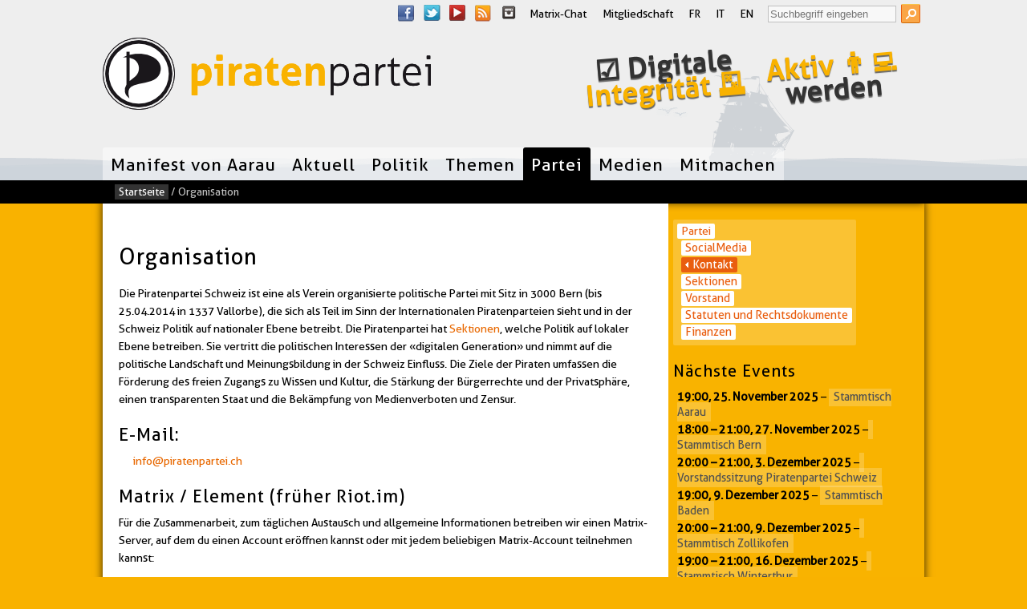

--- FILE ---
content_type: text/html; charset=UTF-8
request_url: https://www.piratenpartei.ch/organisation/
body_size: 15207
content:
<!DOCTYPE html>
<!--[if IE 8 ]>  <html lang="de-DE" class="ie8"> <![endif]-->
<!--[if (gt IE 9)|!(IE)]><!--> <html itemscope itemtype="http://schema.org/WebPage" lang="de-DE"> <!--<![endif]-->
<head>
  
<title>Organisation | Piratenpartei Schweiz</title> 
<link rel="profile" href="http://gmpg.org/xfn/11" />
<link rel="pingback" href="https://www.piratenpartei.ch/xmlrpc.php">    
    <meta name='robots' content='max-image-preview:large' />
	<style>img:is([sizes="auto" i], [sizes^="auto," i]) { contain-intrinsic-size: 3000px 1500px }</style>
	<meta http-equiv="Content-Type" content="text/html; charset=UTF-8" />
<!--[if IE]> <meta http-equiv="X-UA-Compatible" content="IE=9"> <![endif]-->
<meta name="viewport" content="width=device-width, initial-scale=1.0">
<link rel="apple-touch-icon" href="/wp-content/themes/Piratenkleider/apple-touch-icon.png">
<link rel="shortcut icon" href="/wp-content/themes/Piratenkleider/favicon.ico">
<link rel="alternate" type="application/rss+xml" title="Piratenpartei Schweiz &raquo; Feed" href="https://www.piratenpartei.ch/feed/" />
<link rel="alternate" type="application/rss+xml" title="Piratenpartei Schweiz &raquo; Kommentar-Feed" href="https://www.piratenpartei.ch/comments/feed/" />

<link rel='stylesheet' id='wp-block-library-css' href='/wp-includes/css/dist/block-library/style.min.css?ver=6.8.3' type='text/css' media='all' />
<style id='classic-theme-styles-inline-css' type='text/css'>
/*! This file is auto-generated */
.wp-block-button__link{color:#fff;background-color:#32373c;border-radius:9999px;box-shadow:none;text-decoration:none;padding:calc(.667em + 2px) calc(1.333em + 2px);font-size:1.125em}.wp-block-file__button{background:#32373c;color:#fff;text-decoration:none}
</style>
<style id='global-styles-inline-css' type='text/css'>
:root{--wp--preset--aspect-ratio--square: 1;--wp--preset--aspect-ratio--4-3: 4/3;--wp--preset--aspect-ratio--3-4: 3/4;--wp--preset--aspect-ratio--3-2: 3/2;--wp--preset--aspect-ratio--2-3: 2/3;--wp--preset--aspect-ratio--16-9: 16/9;--wp--preset--aspect-ratio--9-16: 9/16;--wp--preset--color--black: #000000;--wp--preset--color--cyan-bluish-gray: #abb8c3;--wp--preset--color--white: #ffffff;--wp--preset--color--pale-pink: #f78da7;--wp--preset--color--vivid-red: #cf2e2e;--wp--preset--color--luminous-vivid-orange: #ff6900;--wp--preset--color--luminous-vivid-amber: #fcb900;--wp--preset--color--light-green-cyan: #7bdcb5;--wp--preset--color--vivid-green-cyan: #00d084;--wp--preset--color--pale-cyan-blue: #8ed1fc;--wp--preset--color--vivid-cyan-blue: #0693e3;--wp--preset--color--vivid-purple: #9b51e0;--wp--preset--gradient--vivid-cyan-blue-to-vivid-purple: linear-gradient(135deg,rgba(6,147,227,1) 0%,rgb(155,81,224) 100%);--wp--preset--gradient--light-green-cyan-to-vivid-green-cyan: linear-gradient(135deg,rgb(122,220,180) 0%,rgb(0,208,130) 100%);--wp--preset--gradient--luminous-vivid-amber-to-luminous-vivid-orange: linear-gradient(135deg,rgba(252,185,0,1) 0%,rgba(255,105,0,1) 100%);--wp--preset--gradient--luminous-vivid-orange-to-vivid-red: linear-gradient(135deg,rgba(255,105,0,1) 0%,rgb(207,46,46) 100%);--wp--preset--gradient--very-light-gray-to-cyan-bluish-gray: linear-gradient(135deg,rgb(238,238,238) 0%,rgb(169,184,195) 100%);--wp--preset--gradient--cool-to-warm-spectrum: linear-gradient(135deg,rgb(74,234,220) 0%,rgb(151,120,209) 20%,rgb(207,42,186) 40%,rgb(238,44,130) 60%,rgb(251,105,98) 80%,rgb(254,248,76) 100%);--wp--preset--gradient--blush-light-purple: linear-gradient(135deg,rgb(255,206,236) 0%,rgb(152,150,240) 100%);--wp--preset--gradient--blush-bordeaux: linear-gradient(135deg,rgb(254,205,165) 0%,rgb(254,45,45) 50%,rgb(107,0,62) 100%);--wp--preset--gradient--luminous-dusk: linear-gradient(135deg,rgb(255,203,112) 0%,rgb(199,81,192) 50%,rgb(65,88,208) 100%);--wp--preset--gradient--pale-ocean: linear-gradient(135deg,rgb(255,245,203) 0%,rgb(182,227,212) 50%,rgb(51,167,181) 100%);--wp--preset--gradient--electric-grass: linear-gradient(135deg,rgb(202,248,128) 0%,rgb(113,206,126) 100%);--wp--preset--gradient--midnight: linear-gradient(135deg,rgb(2,3,129) 0%,rgb(40,116,252) 100%);--wp--preset--font-size--small: 13px;--wp--preset--font-size--medium: 20px;--wp--preset--font-size--large: 36px;--wp--preset--font-size--x-large: 42px;--wp--preset--spacing--20: 0.44rem;--wp--preset--spacing--30: 0.67rem;--wp--preset--spacing--40: 1rem;--wp--preset--spacing--50: 1.5rem;--wp--preset--spacing--60: 2.25rem;--wp--preset--spacing--70: 3.38rem;--wp--preset--spacing--80: 5.06rem;--wp--preset--shadow--natural: 6px 6px 9px rgba(0, 0, 0, 0.2);--wp--preset--shadow--deep: 12px 12px 50px rgba(0, 0, 0, 0.4);--wp--preset--shadow--sharp: 6px 6px 0px rgba(0, 0, 0, 0.2);--wp--preset--shadow--outlined: 6px 6px 0px -3px rgba(255, 255, 255, 1), 6px 6px rgba(0, 0, 0, 1);--wp--preset--shadow--crisp: 6px 6px 0px rgba(0, 0, 0, 1);}:where(.is-layout-flex){gap: 0.5em;}:where(.is-layout-grid){gap: 0.5em;}body .is-layout-flex{display: flex;}.is-layout-flex{flex-wrap: wrap;align-items: center;}.is-layout-flex > :is(*, div){margin: 0;}body .is-layout-grid{display: grid;}.is-layout-grid > :is(*, div){margin: 0;}:where(.wp-block-columns.is-layout-flex){gap: 2em;}:where(.wp-block-columns.is-layout-grid){gap: 2em;}:where(.wp-block-post-template.is-layout-flex){gap: 1.25em;}:where(.wp-block-post-template.is-layout-grid){gap: 1.25em;}.has-black-color{color: var(--wp--preset--color--black) !important;}.has-cyan-bluish-gray-color{color: var(--wp--preset--color--cyan-bluish-gray) !important;}.has-white-color{color: var(--wp--preset--color--white) !important;}.has-pale-pink-color{color: var(--wp--preset--color--pale-pink) !important;}.has-vivid-red-color{color: var(--wp--preset--color--vivid-red) !important;}.has-luminous-vivid-orange-color{color: var(--wp--preset--color--luminous-vivid-orange) !important;}.has-luminous-vivid-amber-color{color: var(--wp--preset--color--luminous-vivid-amber) !important;}.has-light-green-cyan-color{color: var(--wp--preset--color--light-green-cyan) !important;}.has-vivid-green-cyan-color{color: var(--wp--preset--color--vivid-green-cyan) !important;}.has-pale-cyan-blue-color{color: var(--wp--preset--color--pale-cyan-blue) !important;}.has-vivid-cyan-blue-color{color: var(--wp--preset--color--vivid-cyan-blue) !important;}.has-vivid-purple-color{color: var(--wp--preset--color--vivid-purple) !important;}.has-black-background-color{background-color: var(--wp--preset--color--black) !important;}.has-cyan-bluish-gray-background-color{background-color: var(--wp--preset--color--cyan-bluish-gray) !important;}.has-white-background-color{background-color: var(--wp--preset--color--white) !important;}.has-pale-pink-background-color{background-color: var(--wp--preset--color--pale-pink) !important;}.has-vivid-red-background-color{background-color: var(--wp--preset--color--vivid-red) !important;}.has-luminous-vivid-orange-background-color{background-color: var(--wp--preset--color--luminous-vivid-orange) !important;}.has-luminous-vivid-amber-background-color{background-color: var(--wp--preset--color--luminous-vivid-amber) !important;}.has-light-green-cyan-background-color{background-color: var(--wp--preset--color--light-green-cyan) !important;}.has-vivid-green-cyan-background-color{background-color: var(--wp--preset--color--vivid-green-cyan) !important;}.has-pale-cyan-blue-background-color{background-color: var(--wp--preset--color--pale-cyan-blue) !important;}.has-vivid-cyan-blue-background-color{background-color: var(--wp--preset--color--vivid-cyan-blue) !important;}.has-vivid-purple-background-color{background-color: var(--wp--preset--color--vivid-purple) !important;}.has-black-border-color{border-color: var(--wp--preset--color--black) !important;}.has-cyan-bluish-gray-border-color{border-color: var(--wp--preset--color--cyan-bluish-gray) !important;}.has-white-border-color{border-color: var(--wp--preset--color--white) !important;}.has-pale-pink-border-color{border-color: var(--wp--preset--color--pale-pink) !important;}.has-vivid-red-border-color{border-color: var(--wp--preset--color--vivid-red) !important;}.has-luminous-vivid-orange-border-color{border-color: var(--wp--preset--color--luminous-vivid-orange) !important;}.has-luminous-vivid-amber-border-color{border-color: var(--wp--preset--color--luminous-vivid-amber) !important;}.has-light-green-cyan-border-color{border-color: var(--wp--preset--color--light-green-cyan) !important;}.has-vivid-green-cyan-border-color{border-color: var(--wp--preset--color--vivid-green-cyan) !important;}.has-pale-cyan-blue-border-color{border-color: var(--wp--preset--color--pale-cyan-blue) !important;}.has-vivid-cyan-blue-border-color{border-color: var(--wp--preset--color--vivid-cyan-blue) !important;}.has-vivid-purple-border-color{border-color: var(--wp--preset--color--vivid-purple) !important;}.has-vivid-cyan-blue-to-vivid-purple-gradient-background{background: var(--wp--preset--gradient--vivid-cyan-blue-to-vivid-purple) !important;}.has-light-green-cyan-to-vivid-green-cyan-gradient-background{background: var(--wp--preset--gradient--light-green-cyan-to-vivid-green-cyan) !important;}.has-luminous-vivid-amber-to-luminous-vivid-orange-gradient-background{background: var(--wp--preset--gradient--luminous-vivid-amber-to-luminous-vivid-orange) !important;}.has-luminous-vivid-orange-to-vivid-red-gradient-background{background: var(--wp--preset--gradient--luminous-vivid-orange-to-vivid-red) !important;}.has-very-light-gray-to-cyan-bluish-gray-gradient-background{background: var(--wp--preset--gradient--very-light-gray-to-cyan-bluish-gray) !important;}.has-cool-to-warm-spectrum-gradient-background{background: var(--wp--preset--gradient--cool-to-warm-spectrum) !important;}.has-blush-light-purple-gradient-background{background: var(--wp--preset--gradient--blush-light-purple) !important;}.has-blush-bordeaux-gradient-background{background: var(--wp--preset--gradient--blush-bordeaux) !important;}.has-luminous-dusk-gradient-background{background: var(--wp--preset--gradient--luminous-dusk) !important;}.has-pale-ocean-gradient-background{background: var(--wp--preset--gradient--pale-ocean) !important;}.has-electric-grass-gradient-background{background: var(--wp--preset--gradient--electric-grass) !important;}.has-midnight-gradient-background{background: var(--wp--preset--gradient--midnight) !important;}.has-small-font-size{font-size: var(--wp--preset--font-size--small) !important;}.has-medium-font-size{font-size: var(--wp--preset--font-size--medium) !important;}.has-large-font-size{font-size: var(--wp--preset--font-size--large) !important;}.has-x-large-font-size{font-size: var(--wp--preset--font-size--x-large) !important;}
:where(.wp-block-post-template.is-layout-flex){gap: 1.25em;}:where(.wp-block-post-template.is-layout-grid){gap: 1.25em;}
:where(.wp-block-columns.is-layout-flex){gap: 2em;}:where(.wp-block-columns.is-layout-grid){gap: 2em;}
:root :where(.wp-block-pullquote){font-size: 1.5em;line-height: 1.6;}
</style>
<link rel='stylesheet' id='contact-form-7-css' href='/wp-content/plugins/contact-form-7/includes/css/styles.css?ver=6.1.3' type='text/css' media='all' />
<link rel='stylesheet' id='cf7msm_styles-css' href='/wp-content/plugins/contact-form-7-multi-step-module/resources/cf7msm.css?ver=4.5' type='text/css' media='all' />
<link rel='stylesheet' id='wpProQuiz_front_style-css' href='/wp-content/plugins/wp-pro-quiz/css/wpProQuiz_front.min.css?ver=0.37' type='text/css' media='all' />
<link rel='stylesheet' id='piratenkleider-css' href='/wp-content/themes/Piratenkleider/style.css?ver=3.3.15' type='text/css' media='all' />
<link rel='stylesheet' id='color-css' href='/wp-content/themes/Piratenkleider/css/colors_ch.css?ver=6.8.3' type='text/css' media='all' />
<link rel='stylesheet' id='hamburger-css' href='/wp-content/themes/Piratenkleider/css/hamburger.min.css?ver=6.8.3' type='text/css' media='all' />
<link rel='stylesheet' id='dashicons-css' href='/wp-includes/css/dashicons.min.css?ver=6.8.3' type='text/css' media='all' />
<link rel='stylesheet' id='my-calendar-lists-css' href='/wp-content/plugins/my-calendar/css/list-presets.css?ver=3.6.16' type='text/css' media='all' />
<link rel='stylesheet' id='my-calendar-reset-css' href='/wp-content/plugins/my-calendar/css/reset.css?ver=3.6.16' type='text/css' media='all' />
<link rel='stylesheet' id='my-calendar-style-css' href='/wp-content/plugins/my-calendar/styles/twentyeighteen.css?ver=3.6.16-twentyeighteen-css' type='text/css' media='all' />
<style id='my-calendar-style-inline-css' type='text/css'>

/* Styles by My Calendar - Joe Dolson https://www.joedolson.com/ */

.mc-main, .mc-event, .my-calendar-modal, .my-calendar-modal-overlay, .mc-event-list {--primary-dark: #313233; --primary-light: #fff; --secondary-light: #fff; --secondary-dark: #000; --highlight-dark: #666; --highlight-light: #efefef; --close-button: #b32d2e; --search-highlight-bg: #f5e6ab; --navbar-background: transparent; --nav-button-bg: #fff; --nav-button-color: #313233; --nav-button-border: #313233; --nav-input-border: #313233; --nav-input-background: #fff; --nav-input-color: #313233; --grid-cell-border: #0000001f; --grid-header-border: #313233; --grid-header-color: #313233; --grid-weekend-color: #313233; --grid-header-bg: transparent; --grid-weekend-bg: transparent; --grid-cell-background: transparent; --current-day-border: #313233; --current-day-color: #313233; --current-day-bg: transparent; --date-has-events-bg: #313233; --date-has-events-color: #f6f7f7; --calendar-heading: clamp( 1.125rem, 24px, 2.5rem ); --event-title: clamp( 1.25rem, 24px, 2.5rem ); --grid-date: 16px; --grid-date-heading: clamp( .75rem, 16px, 1.5rem ); --modal-title: 1.5rem; --navigation-controls: clamp( .75rem, 16px, 1.5rem ); --card-heading: 1.125rem; --list-date: 1.25rem; --author-card: clamp( .75rem, 14px, 1.5rem); --single-event-title: clamp( 1.25rem, 24px, 2.5rem ); --mini-time-text: clamp( .75rem, 14px 1.25rem ); --list-event-date: 1.25rem; --list-event-title: 1.2rem; --grid-max-width: 1260px; --list-preset-border-color: #000000; --list-preset-stripe-background: rgba( 0,0,0,.04 ); --list-preset-date-badge-background: #000; --list-preset-date-badge-color: #fff; --list-preset-background: transparent; }
</style>
<script type="text/javascript" src="/wp-includes/js/jquery/jquery.min.js?ver=3.7.1" id="jquery-core-js"></script>
<script type="text/javascript" src="/wp-includes/js/jquery/jquery-migrate.min.js?ver=3.4.1" id="jquery-migrate-js"></script>
<script type="text/javascript" src="/wp-includes/js/jquery/ui/core.min.js?ver=1.13.3" id="jquery-ui-core-js"></script>
<script type="text/javascript" src="/wp-content/themes/Piratenkleider/js/hamburger.min.js?ver=3.3" id="hamburger-js"></script>
<script type="text/javascript" src="/wp-content/themes/Piratenkleider/js/layout.min.js?ver=3.3" id="layoutjs-js"></script>
<link rel="https://api.w.org/" href="https://www.piratenpartei.ch/wp-json/" /><link rel="alternate" title="JSON" type="application/json" href="https://www.piratenpartei.ch/wp-json/wp/v2/pages/516" /><link rel="EditURI" type="application/rsd+xml" title="RSD" href="https://www.piratenpartei.ch/xmlrpc.php?rsd" />
<link rel="canonical" href="/organisation/" />
<link rel='shortlink' href='/?p=516' />
<link rel="alternate" title="oEmbed (JSON)" type="application/json+oembed" href="https://www.piratenpartei.ch/wp-json/oembed/1.0/embed?url=%2Forganisation%2F" />
<link rel="alternate" title="oEmbed (XML)" type="text/xml+oembed" href="https://www.piratenpartei.ch/wp-json/oembed/1.0/embed?url=%2Forganisation%2F&#038;format=xml" />
<meta property="og:type" content="article" />
<meta property="og:url" content="/organisation/" />
<meta property="og:title" content="Organisation" />
<meta property="og:image" content="/wp-content/uploads/sites/2/2015/06/ppLogo-st-de-rgb-h90px.png" />
<meta property="og:description" content="Die Piratenpartei Schweiz ist eine als Verein organisierte politische Partei mit Sitz in 3000 Bern (bis 25.04.2014 in 1337 Vallorbe), die sich als Teil im Sinn der Internationalen Piratenparteien sieht und in der Schweiz Politik auf nationaler Ebene betreibt. Die Piratenpartei hat Sektionen, welche Politik auf lokaler Ebene betreiben. Sie vertritt die politischen Interessen der «digitalen Generati..." /><meta property="article:published_time" content="2014-05-24T12:04:51+02:00" />
<meta property="article:modified_time" content="2025-05-22T21:38:29+02:00" />
<meta name="twitter:card" content="summary_large_image" />
<meta name="twitter:url" content="/organisation/" />
<meta name="twitter:title" content="Organisation" />
<meta name="twitter:site" content="@@ppsde">
<meta name="twitter:description" content="Die Piratenpartei Schweiz ist eine als Verein organisierte politische Partei mit Sitz in 3000 Bern (bis 25.04.2014 in 1337 Vallorbe), die sich als Teil im Sinn der Internationalen ..." />
<meta name="generator" content="Elementor 3.33.2; features: additional_custom_breakpoints; settings: css_print_method-external, google_font-disabled, font_display-optional">
			<style>
				.e-con.e-parent:nth-of-type(n+4):not(.e-lazyloaded):not(.e-no-lazyload),
				.e-con.e-parent:nth-of-type(n+4):not(.e-lazyloaded):not(.e-no-lazyload) * {
					background-image: none !important;
				}
				@media screen and (max-height: 1024px) {
					.e-con.e-parent:nth-of-type(n+3):not(.e-lazyloaded):not(.e-no-lazyload),
					.e-con.e-parent:nth-of-type(n+3):not(.e-lazyloaded):not(.e-no-lazyload) * {
						background-image: none !important;
					}
				}
				@media screen and (max-height: 640px) {
					.e-con.e-parent:nth-of-type(n+2):not(.e-lazyloaded):not(.e-no-lazyload),
					.e-con.e-parent:nth-of-type(n+2):not(.e-lazyloaded):not(.e-no-lazyload) * {
						background-image: none !important;
					}
				}
			</style>
			<style type="text/css" id="custom-background-css">.header { background-image: url('https://www.piratenpartei.ch/wp-content/themes/Piratenkleider/images/default-header-background.png'); } </style>		<style type="text/css" id="wp-custom-css">
			.alignright { margin: 0 0 10px 10px !important; }
/* fix für lücke */
a.wp-image:before { display: none; }		</style>
		<style type="text/css">
#wpcf7-f16052104-p1792875-o1 .wpcf7-list-item { display: block !important; }
.wpcf7-form {
box-shadow: 0 0 10px rgba(0,0,0,0.8);
background: rgba(249, 178, 0, 0.2);
max-width: 100%;
padding: 1em;
accent-color: #e95e0f;
}
.content .row {-webkit-hyphens: none; -moz-hyphens: none; hyphens:  none;}
</style>
</head>                      
<body class="wp-singular page-template-default page page-id-516 custom-background wp-theme-Piratenkleider elementor-default elementor-kit-14495695">
    <nav aria-label="Skiplinks">
	<ul id="top" class="nav skiplinks">		
	    <li><a id="skiplink-nav" href="#nav">Springe zur Navigation.</a></li>
	    <li><a id="skiplink-content" href="#main-content">Springe zum Inhalt.</a></li>
	    <li><a id="skiplink-search" href="#searchform">Spring zur Suche.</a></li>	</ul>
    </nav>
    <header class="section header">
        <div class="row">
                
                <div class="nav-top" role="navigation">				                                                        
                    <h2 class="skip">Service-Navigation</h2>
                    <nav id="socialmedia_top" aria-label="Social Media"><ul class="socialmedia"><li><a class="icon_facebook" href="https://www.facebook.com/PiratePartySwitzerland">Facebook</a></li><li><a class="icon_twitter" href="https://twitter.com/ppsde">Twitter</a></li><li><a class="icon_youtube" href="https://www.youtube.com/@ppsde">YouTube</a></li><li><a class="icon_feed" href="https://www.piratenpartei.ch/feed/">RSS Feed</a></li><li><a class="icon_instagram" href="https://www.instagram.com/piratepartyswitzerland/">Instagram</a></li></ul></nav><div class="menu-header"><ul id="menu-crosslins" class="menu"><li id="menu-item-11" class="menu-item menu-item-type-custom menu-item-object-custom menu-item-11"><a href="https://element.piratenpartei.ch/#/welcome">Matrix-Chat</a></li>
<li id="menu-item-14" class="menu-item menu-item-type-custom menu-item-object-custom menu-item-14"><a href="https://www.piratenpartei.ch/mitglied-werden/">Mitgliedschaft</a></li>
<li id="menu-item-796925" class="menu-item menu-item-type-custom menu-item-object-custom menu-item-796925"><a href="https://partipirate.ch">FR</a></li>
<li id="menu-item-796926" class="menu-item menu-item-type-custom menu-item-object-custom menu-item-796926"><a href="https://partitopirata.ch">IT</a></li>
<li id="menu-item-796927" class="menu-item menu-item-type-custom menu-item-object-custom menu-item-796927"><a href="https://pirateparty.ch">EN</a></li>
</ul></div>                        <div class="search-top">
			    <h2 class="skip">Suche</h2>
			    <form method="get" class="searchform" action="/" role="search">
				    <label class="skip" for="s">Suche nach:</label>
				    <input type="text" value="" name="s" id="s" placeholder="Suchbegriff eingeben"  
					onfocus="if(this.value=='Suchbegriff eingeben')this.value='';" onblur="if(this.value=='')this.value='Suchbegriff eingeben';" />
				    <input type="submit" class="searchsubmit" value="Suche" />
			    </form>
                        </div>
                                     </div>
		<div class="branding" role="banner" itemprop="publisher" itemscope itemtype="http://schema.org/Organization">
                          <a itemprop="url" href="https://www.piratenpartei.ch/" title="Zurück zur Startseite" rel="home" class="logo">
                                                                           
              <h1><img itemprop="logo" src="/wp-content/uploads/sites/2/2015/06/ppLogo-st-de-rgb-h90px.png" alt="Piratenpartei Schweiz"></h1>
              <meta itemprop="name" content="Piratenpartei Schweiz" />              
                                </a>
                  </div>
	       
                <div class="sticker" aria-hidden="true">
                         
                        <div class="skin">   
                            
                           <h2 class="skip">Sticker</h2>                             
                           <ul>
                               <li><a href="https://digitaleintegrität.ch/"><span class="gedreht">☑️ Digitale<br><span class="cicolor">Integrität 🗳️</span></a></li>                               <li><a href="https://www.piratenpartei.ch/mitmachen/"><span class="gedreht"><span class="cicolor">Aktiv 👨‍💻</span><br>werden</span></a></li>                                                                                                                                                        

                           </ul>  
                          
                        </div>    
                                         </div>
                
                <nav aria-label="Navigation" class="nav-main" id="nav" role="navigation" itemscope itemtype="http://schema.org/SiteNavigationElement">
                            <h2 class="skip">Navigation</h2>
                            <div class="menu-navigation-container"><ul id="menu-navigation" class="menu"><li id="menu-item-18086874" class="menu-item menu-item-type-post_type menu-item-object-post"><a href="https://www.piratenpartei.ch/2023/05/05/manifest-von-aarau/">Manifest von Aarau</a></li>
<li id="menu-item-4" class="menu-item menu-item-type-custom menu-item-object-custom menu-item-has-children has_children"><a href="/">Aktuell</a>
<ul class="sub-menu">
	<li id="menu-item-15682255" class="menu-item menu-item-type-post_type menu-item-object-page"><a href="/digitalpolitische-woche/">Digitalpolitische Woche</a></li>
	<li id="menu-item-11164258" class="menu-item menu-item-type-post_type menu-item-object-page"><a href="/kalender/">Kalender</a></li>
	<li id="menu-item-1207" class="menu-item menu-item-type-post_type menu-item-object-page"><a href="/aus-den-sektionen/">Aus den Sektionen</a></li>
	<li id="menu-item-4119" class="menu-item menu-item-type-taxonomy menu-item-object-category"><a href="/category/politik/medienmitteilungen/">Medienmitteilungen</a></li>
</ul>
</li>
<li id="menu-item-795644" class="menu-item menu-item-type-taxonomy menu-item-object-category menu-item-has-children has_children"><a href="/category/politik/">Politik</a>
<ul class="sub-menu">
	<li id="menu-item-12520318" class="menu-item menu-item-type-post_type menu-item-object-page"><a href="/identitaet/binichpirat/">Piratentest</a></li>
	<li id="menu-item-1133073" class="menu-item menu-item-type-taxonomy menu-item-object-category"><a href="/category/politik/parolen/">Parolen</a></li>
	<li id="menu-item-795647" class="menu-item menu-item-type-taxonomy menu-item-object-category"><a href="/category/politik/vernehmlassungen/">Vernehmlassungen</a></li>
</ul>
</li>
<li id="menu-item-1196928" class="menu-item menu-item-type-taxonomy menu-item-object-category menu-item-has-children has_children"><a href="/category/politik/inhalte/">Themen</a>
<ul class="sub-menu">
	<li id="menu-item-38" class="menu-item menu-item-type-post_type menu-item-object-page"><a href="/parteiprogramm/">Parteiprogramm</a></li>
	<li id="menu-item-17396438" class="menu-item menu-item-type-post_type menu-item-object-post"><a href="https://www.piratenpartei.ch/2023/05/05/manifest-von-aarau/">Manifest von Aarau</a></li>
	<li id="menu-item-39" class="menu-item menu-item-type-taxonomy menu-item-object-category"><a href="/category/politik/positionspapiere/">Positionspapiere</a></li>
</ul>
</li>
<li id="menu-item-1290706" class="menu-item menu-item-type-post_type menu-item-object-page current-menu-ancestor current-menu-parent current_page_parent current_page_ancestor menu-item-has-children has_children"><a href="/partei/">Partei</a>
<ul class="sub-menu">
	<li id="menu-item-18949408" class="menu-item menu-item-type-post_type menu-item-object-page"><a href="/sm/">SocialMedia</a></li>
	<li id="menu-item-522" class="menu-item menu-item-type-post_type menu-item-object-page current-menu-item page_item page-item-516 current_page_item"><a href="/organisation/">Kontakt</a></li>
	<li id="menu-item-318" class="menu-item menu-item-type-post_type menu-item-object-page"><a href="/sektionen/">Sektionen</a></li>
	<li id="menu-item-639" class="menu-item menu-item-type-post_type menu-item-object-page"><a href="/vorstand/">Vorstand</a></li>
	<li id="menu-item-537932" class="menu-item menu-item-type-custom menu-item-object-custom"><a target="_blank" href="https://projects.piratenpartei.ch/projects/rechtssammlung/wiki">Statuten und Rechtsdokumente</a></li>
	<li id="menu-item-4917749" class="menu-item menu-item-type-post_type menu-item-object-page"><a href="/finanzen/">Finanzen</a></li>
</ul>
</li>
<li id="menu-item-1196931" class="menu-item menu-item-type-post_type menu-item-object-page menu-item-has-children has_children"><a href="/medien/">Medien</a>
<ul class="sub-menu">
	<li id="menu-item-1197070" class="menu-item menu-item-type-post_type menu-item-object-page"><a href="/logos-und-fotos/">Logos und Fotos</a></li>
	<li id="menu-item-12896081" class="menu-item menu-item-type-post_type menu-item-object-page"><a href="/medien/medienspiegel/">Medienspiegel</a></li>
</ul>
</li>
<li id="menu-item-525" class="menu-item menu-item-type-post_type menu-item-object-page menu-item-has-children has_children"><a href="/mitmachen/">Mitmachen</a>
<ul class="sub-menu">
	<li id="menu-item-1290584" class="menu-item menu-item-type-taxonomy menu-item-object-category"><a href="/category/partei/">Ankündigungen</a></li>
	<li id="menu-item-368" class="menu-item menu-item-type-post_type menu-item-object-page"><a href="/mitgliedschaft/">Mitgliedschaft</a></li>
	<li id="menu-item-688" class="menu-item menu-item-type-post_type menu-item-object-page"><a href="/spenden/">Spenden &amp; Zahlungen</a></li>
	<li id="menu-item-12753083" class="menu-item menu-item-type-post_type menu-item-object-page"><a href="/chats-meetings/">Chats &amp; Meetings</a></li>
	<li id="menu-item-15246536" class="menu-item menu-item-type-post_type menu-item-object-page"><a href="/newsletter/">Newsletter abonnieren</a></li>
	<li id="menu-item-16149627" class="menu-item menu-item-type-post_type menu-item-object-page"><a href="/members-contact-form/">Mitgliederkontakt</a></li>
</ul>
</li>
</ul></div>                </nav>        
               
        </div>
    </header>

	
	<div class="section breadcrumbs">
	    <div class="row"><div class="skin">
		<div id="crumbs"><a href="https://www.piratenpartei.ch/">Startseite</a> / <span class="current">Organisation</span></div>	    </div></div>
	</div>
	
		<div id="content-body">
	



    

<div class="section content" id="main-content" itemprop="mainContentOfPage">
  <div class="row">
    <div class="content-primary" role="main">     
	
	
	
	     <div class="skin">
	    		<header><h1 class="post-title"><span itemprop="name">Organisation</span></h1></header>
	    <article itemprop="text"><p>Die Piratenpartei Schweiz ist eine als Verein organisierte politische Partei mit Sitz in 3000 Bern (bis 25.04.2014 in 1337 Vallorbe), die sich als Teil im Sinn der Internationalen Piratenparteien sieht und in der Schweiz Politik auf nationaler Ebene betreibt. Die Piratenpartei hat <a title="Sektionen" href="/sektionen/">Sektionen</a>, welche Politik auf lokaler Ebene betreiben. Sie vertritt die politischen Interessen der &laquo;digitalen Generation&raquo; und nimmt auf die politische Landschaft und Meinungsbildung in der Schweiz Einfluss. Die Ziele der Piraten umfassen die F&ouml;rderung des freien Zugangs zu Wissen und Kultur, die St&auml;rkung der B&uuml;rgerrechte und der Privatsph&auml;re, einen transparenten Staat und die Bek&auml;mpfung von Medienverboten und Zensur.</p>
<dl>
<dt>
<h3>E-Mail:</h3>
</dt>
<dd><a href="mailto:info@piratenpartei.ch" target="_blank" rel="noopener">info@piratenpartei.ch</a></dd>
</dl>
<h3>Matrix / Element (fr&uuml;her Riot.im)</h3>
<p>F&uuml;r die Zusammenarbeit, zum t&auml;glichen Austausch und allgemeine Informationen betreiben wir einen Matrix-Server, auf dem du einen Account er&ouml;ffnen kannst oder mit jedem beliebigen Matrix-Account teilnehmen kannst:</p>
<p>Auswahl an Clients f&uuml;r verschiedenen Betriebssysteme hier downloaden:<span>&nbsp;</span><a href="https://element.io/get-started" target="_blank" rel="noopener" class="extern">https://element.io/get-started</a></p>
<p>Server:<span>&nbsp;</span><a href="https://matrix.piratenpartei.ch/" class="extern">matrix.piratenpartei.ch</a><span>&nbsp;</span>(anstatt des voreingestellten Servers matrix.org)</p>
<p>Space:<span>&nbsp;</span><a href="https://matrix.to/#/#PPS:piratenpartei.ch" class="extern">https://matrix.to/#/#PPS:piratenpartei.ch</a><br>
Im Space siehst du alle &ouml;ffentlichen R&auml;ume und kannst diese dann bequem betreten<a href="https://matrix.to/#/#PPS:digitale-gesellschaft.ch" class="extern"></a></p>
<p>Im Browser via:<span>&nbsp;</span><a href="https://matrix.piratenpartei.ch/" class="extern">https://matrix.piratenpartei.ch</a><a href="https://matrix.piratenpartei.ch/" class="extern"></a></p>
<p><a href="/wp-content/uploads/sites/2/2023/09/Anleitung_Chat_Matrix_v2.pdf" target="_blank" rel="noopener"><strong>Eine detaillierte Anleitung gibt es hier.</strong></a></p>
<p>F&uuml;r nicht &ouml;ffentliche R&auml;ume oder Chats schreibe bitte eine Nachricht an jemanden vom Vorstand.</p>
<p style="text-align: left"><a href="https://x.com/ppsde" target="_blank" rel="noopener" class="extern">Twitter</a></p>
<p style="text-align: left"><a href="https://www.linkedin.com/company/piratenpartei-schweiz" target="_blank" rel="noopener" class="extern">LinkedIn</a></p>
<p style="text-align: left"><a href="https://bsky.app/profile/ppsde.bsky.social" target="_blank" rel="noopener" class="extern">Bluesky</a></p>
<p style="text-align: left"><a href="https://www.instagram.com/piratepartyswitzerland/" target="_blank" rel="noopener" class="extern">Instagram</a></p>
<p style="text-align: left"><a href="https://www.facebook.com/PiratePartySwitzerland/" target="_blank" rel="noopener" class="extern">Facebook</a></p>
<p style="text-align: left"><a href="https://chaos.social/@ppsde" target="_blank" rel="noopener" class="extern">Mastodon</a></p>
<p style="text-align: left"><a href="https://www.threads.net/@piratepartyswitzerland" target="_blank" rel="noopener" class="extern">Threads</a></p>
<p style="text-align: left"><a href="https://www.youtube.com/@ppsde" class="extern">YouTube</a></p>
<h3>Anschrift:</h3>
<dl>
<dd>Piratenpartei Schweiz, 3000 Bern</dd>
<dt>
<h3>Postkonto:</h3>
</dt>
<dd>Piratenpartei Schweiz, 60-307660-3<br>
IBAN: CH32 0900 0000 6030 7660 3<br>
BIC: POFICHBEXXX</dd>
</dl>
</article>      </div>
    </div>
        <div class="content-aside">
      <div class="skin">                
          <h1 class="skip">Weitere Informationen</h1>
          
            <div class="menu-header subpagesonly"><ul id="menu-navigation-1" class="menu"><li id="menu-item-18086874" class="menu-item menu-item-type-post_type menu-item-object-post"><a href="https://www.piratenpartei.ch/2023/05/05/manifest-von-aarau/">Manifest von Aarau</a></li>
<li id="menu-item-4" class="menu-item menu-item-type-custom menu-item-object-custom menu-item-has-children has_children"><a href="/">Aktuell</a>
<ul class="sub-menu">
	<li id="menu-item-15682255" class="menu-item menu-item-type-post_type menu-item-object-page"><a href="/digitalpolitische-woche/">Digitalpolitische Woche</a></li>
	<li id="menu-item-11164258" class="menu-item menu-item-type-post_type menu-item-object-page"><a href="/kalender/">Kalender</a></li>
	<li id="menu-item-1207" class="menu-item menu-item-type-post_type menu-item-object-page"><a href="/aus-den-sektionen/">Aus den Sektionen</a></li>
	<li id="menu-item-4119" class="menu-item menu-item-type-taxonomy menu-item-object-category"><a href="/category/politik/medienmitteilungen/">Medienmitteilungen</a></li>
</ul>
</li>
<li id="menu-item-795644" class="menu-item menu-item-type-taxonomy menu-item-object-category menu-item-has-children has_children"><a href="/category/politik/">Politik</a>
<ul class="sub-menu">
	<li id="menu-item-12520318" class="menu-item menu-item-type-post_type menu-item-object-page"><a href="/identitaet/binichpirat/">Piratentest</a></li>
	<li id="menu-item-1133073" class="menu-item menu-item-type-taxonomy menu-item-object-category"><a href="/category/politik/parolen/">Parolen</a></li>
	<li id="menu-item-795647" class="menu-item menu-item-type-taxonomy menu-item-object-category"><a href="/category/politik/vernehmlassungen/">Vernehmlassungen</a></li>
</ul>
</li>
<li id="menu-item-1196928" class="menu-item menu-item-type-taxonomy menu-item-object-category menu-item-has-children has_children"><a href="/category/politik/inhalte/">Themen</a>
<ul class="sub-menu">
	<li id="menu-item-38" class="menu-item menu-item-type-post_type menu-item-object-page"><a href="/parteiprogramm/">Parteiprogramm</a></li>
	<li id="menu-item-17396438" class="menu-item menu-item-type-post_type menu-item-object-post"><a href="https://www.piratenpartei.ch/2023/05/05/manifest-von-aarau/">Manifest von Aarau</a></li>
	<li id="menu-item-39" class="menu-item menu-item-type-taxonomy menu-item-object-category"><a href="/category/politik/positionspapiere/">Positionspapiere</a></li>
</ul>
</li>
<li id="menu-item-1290706" class="menu-item menu-item-type-post_type menu-item-object-page current-menu-ancestor current-menu-parent current_page_parent current_page_ancestor menu-item-has-children has_children"><a href="/partei/">Partei</a>
<ul class="sub-menu">
	<li id="menu-item-18949408" class="menu-item menu-item-type-post_type menu-item-object-page"><a href="/sm/">SocialMedia</a></li>
	<li id="menu-item-522" class="menu-item menu-item-type-post_type menu-item-object-page current-menu-item page_item page-item-516 current_page_item"><a href="/organisation/">Kontakt</a></li>
	<li id="menu-item-318" class="menu-item menu-item-type-post_type menu-item-object-page"><a href="/sektionen/">Sektionen</a></li>
	<li id="menu-item-639" class="menu-item menu-item-type-post_type menu-item-object-page"><a href="/vorstand/">Vorstand</a></li>
	<li id="menu-item-537932" class="menu-item menu-item-type-custom menu-item-object-custom"><a target="_blank" href="https://projects.piratenpartei.ch/projects/rechtssammlung/wiki">Statuten und Rechtsdokumente</a></li>
	<li id="menu-item-4917749" class="menu-item menu-item-type-post_type menu-item-object-page"><a href="/finanzen/">Finanzen</a></li>
</ul>
</li>
<li id="menu-item-1196931" class="menu-item menu-item-type-post_type menu-item-object-page menu-item-has-children has_children"><a href="/medien/">Medien</a>
<ul class="sub-menu">
	<li id="menu-item-1197070" class="menu-item menu-item-type-post_type menu-item-object-page"><a href="/logos-und-fotos/">Logos und Fotos</a></li>
	<li id="menu-item-12896081" class="menu-item menu-item-type-post_type menu-item-object-page"><a href="/medien/medienspiegel/">Medienspiegel</a></li>
</ul>
</li>
<li id="menu-item-525" class="menu-item menu-item-type-post_type menu-item-object-page menu-item-has-children has_children"><a href="/mitmachen/">Mitmachen</a>
<ul class="sub-menu">
	<li id="menu-item-1290584" class="menu-item menu-item-type-taxonomy menu-item-object-category"><a href="/category/partei/">Ankündigungen</a></li>
	<li id="menu-item-368" class="menu-item menu-item-type-post_type menu-item-object-page"><a href="/mitgliedschaft/">Mitgliedschaft</a></li>
	<li id="menu-item-688" class="menu-item menu-item-type-post_type menu-item-object-page"><a href="/spenden/">Spenden &amp; Zahlungen</a></li>
	<li id="menu-item-12753083" class="menu-item menu-item-type-post_type menu-item-object-page"><a href="/chats-meetings/">Chats &amp; Meetings</a></li>
	<li id="menu-item-15246536" class="menu-item menu-item-type-post_type menu-item-object-page"><a href="/newsletter/">Newsletter abonnieren</a></li>
	<li id="menu-item-16149627" class="menu-item menu-item-type-post_type menu-item-object-page"><a href="/members-contact-form/">Mitgliederkontakt</a></li>
</ul>
</li>
</ul></div><div class="widget"><h2>Nächste Events</h2><div class='mc-event-list-container'><ul id='upcoming-events-aede2861b6f7a03dd87390c427a7560d' class='mc-event-list upcoming-events list-events'>
<li class="mc-mc_upcoming_1112 upcoming-event mc_empfehlung-externe-events mc_restaurant-frohsinn past-event mc_primary_empfehlung-externe-events recurring mc mc-start-19-00 ungrouped mc-event-47 mc-events mc_rel_empfehlungexterneevents"><strong>19:00, <span class='mc_db'>25. November 2025</span></strong> – <a href='/mc-events/stammtisch-aarau/?mc_id=1112' rel="external nofollow"><span class='mc-icon' aria-hidden='true'></span>Stammtisch Aarau</a></li>

<li class="mc-mc_upcoming_1305 upcoming-event mc_stammtisch mc_no-location past-event mc_primary_stammtisch nonrecurring mc-3-stunden mc-start-18-00 mc-group-64 mc-event-68 mc-events mc_rel_stammtisch"><strong><span class='mc_tb'>18:00</span> <span>&ndash;</span> <span class='mc_te'>21:00</span>, <span class='mc_db'>27. November 2025</span></strong> – <a href='/mc-events/stammtisch-bern-11/' rel="external nofollow"><span class='mc-icon' aria-hidden='true'></span>Stammtisch Bern</a></li>

<li class="mc-mc_upcoming_1371 upcoming-event mc_empfehlung-externe-events mc_no-location future-event mc_primary_empfehlung-externe-events recurring mc-1-stunde mc-start-20-00 ungrouped mc-event-88 today-event mc-events mc_rel_empfehlungexterneevents today"><strong><span class='mc_tb'>20:00</span> <span>&ndash;</span> <span class='mc_te'>21:00</span>, <span class='mc_db'>3. Dezember 2025</span></strong> – <a href='/mc-events/vorstandssitzung-piratenpartei-schweiz/?mc_id=1371' rel="external"><span class='mc-icon' aria-hidden='true'></span>Vorstandssitzung Piratenpartei Schweiz</a></li>

<li class="mc-mc_upcoming_1167 upcoming-event mc_empfehlung-externe-events mc_restaurant-arcade future-event mc_primary_empfehlung-externe-events recurring mc mc-start-19-00 ungrouped mc-event-49 mc-events mc_rel_empfehlungexterneevents"><strong>19:00, <span class='mc_db'>9. Dezember 2025</span></strong> – <a href='/mc-events/stammtisch-baden/?mc_id=1167' rel="external"><span class='mc-icon' aria-hidden='true'></span>Stammtisch Baden</a></li>

<li class="mc-mc_upcoming_1318 upcoming-event mc_stammtisch mc_no-location future-event mc_primary_stammtisch nonrecurring mc-1-stunde mc-start-20-00 ungrouped mc-event-61 mc-events mc_rel_stammtisch"><strong><span class='mc_tb'>20:00</span> <span>&ndash;</span> <span class='mc_te'>21:00</span>, <span class='mc_db'>9. Dezember 2025</span></strong> – <a href='/mc-events/stammtisch-zollikofen-3/' rel="external"><span class='mc-icon' aria-hidden='true'></span>Stammtisch Zollikofen</a></li>

<li class="mc-mc_upcoming_1410 upcoming-event mc_stammtisch mc_gastronomie-am-gleis future-event mc_primary_stammtisch nonrecurring mc-2-stunden mc-start-19-00 mc-group-78 mc-event-93 mc-events mc_rel_stammtisch"><strong><span class='mc_tb'>19:00</span> <span>&ndash;</span> <span class='mc_te'>21:00</span>, <span class='mc_db'>16. Dezember 2025</span></strong> – <a href='/mc-events/stammtisch-winterthur-5/' rel="external"><span class='mc-icon' aria-hidden='true'></span>Stammtisch Winterthur</a></li>
</ul></div></div><ul class='wp-tag-cloud' role='list'>
	<li><a href="/thema/chvote/" class="tag-cloud-link tag-link-146 tag-link-position-1" style="font-size: 9.4736842105263pt;" aria-label="#CHvote (9 Einträge)">#CHvote</a></li>
	<li><a href="/thema/abst18/" class="tag-cloud-link tag-link-321 tag-link-position-2" style="font-size: 10.652631578947pt;" aria-label="Abst18 (11 Einträge)">Abst18</a></li>
	<li><a href="/thema/abstimmung/" class="tag-cloud-link tag-link-306 tag-link-position-3" style="font-size: 16.694736842105pt;" aria-label="Abstimmung (30 Einträge)">Abstimmung</a></li>
	<li><a href="/thema/abstimmungen/" class="tag-cloud-link tag-link-176 tag-link-position-4" style="font-size: 11.094736842105pt;" aria-label="Abstimmungen (12 Einträge)">Abstimmungen</a></li>
	<li><a href="/thema/assange/" class="tag-cloud-link tag-link-434 tag-link-position-5" style="font-size: 8.7368421052632pt;" aria-label="Assange (8 Einträge)">Assange</a></li>
	<li><a href="/thema/asyl/" class="tag-cloud-link tag-link-77 tag-link-position-6" style="font-size: 10.063157894737pt;" aria-label="Asyl (10 Einträge)">Asyl</a></li>
	<li><a href="/thema/bundesgericht/" class="tag-cloud-link tag-link-94 tag-link-position-7" style="font-size: 8.7368421052632pt;" aria-label="Bundesgericht (8 Einträge)">Bundesgericht</a></li>
	<li><a href="/thema/buepf/" class="tag-cloud-link tag-link-44 tag-link-position-8" style="font-size: 17.136842105263pt;" aria-label="BÜPF (32 Einträge)">BÜPF</a></li>
	<li><a href="/thema/buerokratie/" class="tag-cloud-link tag-link-65 tag-link-position-9" style="font-size: 8pt;" aria-label="Bürokratie (7 Einträge)">Bürokratie</a></li>
	<li><a href="/thema/datenschutz/" class="tag-cloud-link tag-link-25 tag-link-position-10" style="font-size: 19.2pt;" aria-label="Datenschutz (45 Einträge)">Datenschutz</a></li>
	<li><a href="/thema/demokratie/" class="tag-cloud-link tag-link-26 tag-link-position-11" style="font-size: 15.368421052632pt;" aria-label="Demokratie (24 Einträge)">Demokratie</a></li>
	<li><a href="/thema/e-id/" class="tag-cloud-link tag-link-433 tag-link-position-12" style="font-size: 12.863157894737pt;" aria-label="E-ID (16 Einträge)">E-ID</a></li>
	<li><a href="/thema/e-voting/" class="tag-cloud-link tag-link-74 tag-link-position-13" style="font-size: 14.189473684211pt;" aria-label="E-Voting (20 Einträge)">E-Voting</a></li>
	<li><a href="/thema/geheimdienst/" class="tag-cloud-link tag-link-78 tag-link-position-14" style="font-size: 15.073684210526pt;" aria-label="Geheimdienst (23 Einträge)">Geheimdienst</a></li>
	<li><a href="/thema/geldspielgesetz/" class="tag-cloud-link tag-link-87 tag-link-position-15" style="font-size: 12.863157894737pt;" aria-label="Geldspielgesetz (16 Einträge)">Geldspielgesetz</a></li>
	<li><a href="/thema/gericht/" class="tag-cloud-link tag-link-89 tag-link-position-16" style="font-size: 8pt;" aria-label="Gericht (7 Einträge)">Gericht</a></li>
	<li><a href="/thema/gleichbehandlung/" class="tag-cloud-link tag-link-30 tag-link-position-17" style="font-size: 8.7368421052632pt;" aria-label="Gleichbehandlung (8 Einträge)">Gleichbehandlung</a></li>
	<li><a href="/thema/grundrechte/" class="tag-cloud-link tag-link-205 tag-link-position-18" style="font-size: 13.894736842105pt;" aria-label="Grundrechte (19 Einträge)">Grundrechte</a></li>
	<li><a href="/thema/initiative/" class="tag-cloud-link tag-link-34 tag-link-position-19" style="font-size: 8pt;" aria-label="Initiative (7 Einträge)">Initiative</a></li>
	<li><a href="/thema/internet/" class="tag-cloud-link tag-link-69 tag-link-position-20" style="font-size: 16.105263157895pt;" aria-label="Internet (27 Einträge)">Internet</a></li>
	<li><a href="/thema/justiz/" class="tag-cloud-link tag-link-35 tag-link-position-21" style="font-size: 11.094736842105pt;" aria-label="Justiz (12 Einträge)">Justiz</a></li>
	<li><a href="/thema/kabelaufklaerung/" class="tag-cloud-link tag-link-204 tag-link-position-22" style="font-size: 8.7368421052632pt;" aria-label="Kabelaufklärung (8 Einträge)">Kabelaufklärung</a></li>
	<li><a href="/thema/liberale-gesellschaft/" class="tag-cloud-link tag-link-43 tag-link-position-23" style="font-size: 13.894736842105pt;" aria-label="Liberale Gesellschaft (19 Einträge)">Liberale Gesellschaft</a></li>
	<li><a href="/thema/menschenrechte/" class="tag-cloud-link tag-link-169 tag-link-position-24" style="font-size: 11.094736842105pt;" aria-label="Menschenrechte (12 Einträge)">Menschenrechte</a></li>
	<li><a href="/thema/nachrichtendienst/" class="tag-cloud-link tag-link-172 tag-link-position-25" style="font-size: 11.684210526316pt;" aria-label="Nachrichtendienst (13 Einträge)">Nachrichtendienst</a></li>
	<li><a href="/thema/nationalrat/" class="tag-cloud-link tag-link-222 tag-link-position-26" style="font-size: 8pt;" aria-label="Nationalrat (7 Einträge)">Nationalrat</a></li>
	<li><a href="/thema/ndg/" class="tag-cloud-link tag-link-238 tag-link-position-27" style="font-size: 12.126315789474pt;" aria-label="NDG (14 Einträge)">NDG</a></li>
	<li><a href="/thema/netzsperren/" class="tag-cloud-link tag-link-256 tag-link-position-28" style="font-size: 12.421052631579pt;" aria-label="Netzsperren (15 Einträge)">Netzsperren</a></li>
	<li><a href="/thema/parolen/" class="tag-cloud-link tag-link-11 tag-link-position-29" style="font-size: 12.126315789474pt;" aria-label="Parolen (14 Einträge)">Parolen</a></li>
	<li><a href="/thema/privatsphaere/" class="tag-cloud-link tag-link-239 tag-link-position-30" style="font-size: 17.284210526316pt;" aria-label="Privatsphäre (33 Einträge)">Privatsphäre</a></li>
	<li><a href="/thema/rechtsstaat/" class="tag-cloud-link tag-link-46 tag-link-position-31" style="font-size: 18.463157894737pt;" aria-label="Rechtsstaat (40 Einträge)">Rechtsstaat</a></li>
	<li><a href="/thema/referendum/" class="tag-cloud-link tag-link-213 tag-link-position-32" style="font-size: 16.252631578947pt;" aria-label="Referendum (28 Einträge)">Referendum</a></li>
	<li><a href="/thema/repression/" class="tag-cloud-link tag-link-70 tag-link-position-33" style="font-size: 10.652631578947pt;" aria-label="Repression (11 Einträge)">Repression</a></li>
	<li><a href="/thema/sicherheit/" class="tag-cloud-link tag-link-157 tag-link-position-34" style="font-size: 12.421052631579pt;" aria-label="Sicherheit (15 Einträge)">Sicherheit</a></li>
	<li><a href="/thema/snowden/" class="tag-cloud-link tag-link-76 tag-link-position-35" style="font-size: 12.126315789474pt;" aria-label="Snowden (14 Einträge)">Snowden</a></li>
	<li><a href="/thema/transparenz/" class="tag-cloud-link tag-link-99 tag-link-position-36" style="font-size: 15.810526315789pt;" aria-label="Transparenz (26 Einträge)">Transparenz</a></li>
	<li><a href="/thema/trojaner/" class="tag-cloud-link tag-link-59 tag-link-position-37" style="font-size: 12.126315789474pt;" aria-label="Trojaner (14 Einträge)">Trojaner</a></li>
	<li><a href="/thema/urheberrecht/" class="tag-cloud-link tag-link-66 tag-link-position-38" style="font-size: 11.684210526316pt;" aria-label="Urheberrecht (13 Einträge)">Urheberrecht</a></li>
	<li><a href="/thema/verfassung/" class="tag-cloud-link tag-link-92 tag-link-position-39" style="font-size: 12.863157894737pt;" aria-label="Verfassung (16 Einträge)">Verfassung</a></li>
	<li><a href="/thema/vernehmlassung/" class="tag-cloud-link tag-link-360 tag-link-position-40" style="font-size: 20.673684210526pt;" aria-label="Vernehmlassung (56 Einträge)">Vernehmlassung</a></li>
	<li><a href="/thema/vorratsdaten/" class="tag-cloud-link tag-link-45 tag-link-position-41" style="font-size: 14.189473684211pt;" aria-label="Vorratsdaten (20 Einträge)">Vorratsdaten</a></li>
	<li><a href="/thema/whistleblower/" class="tag-cloud-link tag-link-79 tag-link-position-42" style="font-size: 9.4736842105263pt;" aria-label="Whistleblower (9 Einträge)">Whistleblower</a></li>
	<li><a href="/thema/zensur/" class="tag-cloud-link tag-link-72 tag-link-position-43" style="font-size: 13.6pt;" aria-label="Zensur (18 Einträge)">Zensur</a></li>
	<li><a href="/thema/zukunft/" class="tag-cloud-link tag-link-98 tag-link-position-44" style="font-size: 11.094736842105pt;" aria-label="Zukunft (12 Einträge)">Zukunft</a></li>
	<li><a href="/thema/ueberwachung/" class="tag-cloud-link tag-link-42 tag-link-position-45" style="font-size: 22pt;" aria-label="Überwachung (69 Einträge)">Überwachung</a></li>
</ul>
      </div>
    </div>
	  </div>
 </div>

   

</div> <!-- #content-body --> 
<div class="section footer">
    <div class="row">
        <div class="first-footer-widget-area">
    <div class="skin">
        <h2><a href="https://piratenpartei.ch">Piratenpartei Schweiz</a></h2><ul class="default_footerlinks"><li><a href="https://www.piraten-aargau.ch/">Aargau</a></li>
<li><a href="https://be.piratenpartei.ch/">Bern</a></li>
<li><a href="https://piraten-basel.ch/">Beider Basel</a></li>
<li><a href="https://ge.partipirate.ch/">Genf</a></li>
<li><a href="https://os.partipirate.ch/">Ostschweiz</a></li>
<li><a href="https://www.partitopirata.ch/">Tessin</a></li>
<li><a href="https://vd.partipirate.ch/">Waadt</a></li>
<li><a href="https://vs.piratenpartei.ch/">Wallis</a></li>
<li><a href="https://zh.piratenpartei.ch/">Z&uuml;rich</a></li>
</ul>      
    </div>
</div>
        <div class="second-footer-widget-area">
    <div class="skin">
                        <div class="widget">
                    <h2>Piratenpartei Schweiz</h2> 
                    <p class="titelurl"><a href="https://www.piratenpartei.ch/">https://www.piratenpartei.ch/</a></p>                                                            
                    <ul>
                        <li><a href="https://www.piratenpartei.ch/wp-login.php">Anmelden</a></li>
                        <li><a href="https://www.piratenpartei.ch/feed/rss/">Feed</a></li>
                    </ul>                   
                </div>
                </div>
</div>
  
    </div>
    <nav role="navigation">
        <ul class="nav skiplinks">		
		<li><a class="p3-skip" id="skiplink-top" href="#top">Zurück nach oben.</a></li>
		<li><a class="p3-skip" id="skiplink-content-bottom" href="#main-content">Zurück zum Anfang des Textes.</a></li>
		                <li><a class="p3-skip" id="skiplink-search-bottom" href="#searchform">Zurück zur Sucheingabe.</a></li>
			</ul>
    </nav>
  </div>

<script type="speculationrules">
{"prefetch":[{"source":"document","where":{"and":[{"href_matches":"\/*"},{"not":{"href_matches":["\/wp-*.php","\/wp-admin\/*","\/wp-content\/uploads\/sites\/2\/*","\/wp-content\/*","\/wp-content\/plugins\/*","\/wp-content\/themes\/Piratenkleider\/*","\/*\\?(.+)"]}},{"not":{"selector_matches":"a[rel~=\"nofollow\"]"}},{"not":{"selector_matches":".no-prefetch, .no-prefetch a"}}]},"eagerness":"conservative"}]}
</script>
			<script>
				const lazyloadRunObserver = () => {
					const lazyloadBackgrounds = document.querySelectorAll( `.e-con.e-parent:not(.e-lazyloaded)` );
					const lazyloadBackgroundObserver = new IntersectionObserver( ( entries ) => {
						entries.forEach( ( entry ) => {
							if ( entry.isIntersecting ) {
								let lazyloadBackground = entry.target;
								if( lazyloadBackground ) {
									lazyloadBackground.classList.add( 'e-lazyloaded' );
								}
								lazyloadBackgroundObserver.unobserve( entry.target );
							}
						});
					}, { rootMargin: '200px 0px 200px 0px' } );
					lazyloadBackgrounds.forEach( ( lazyloadBackground ) => {
						lazyloadBackgroundObserver.observe( lazyloadBackground );
					} );
				};
				const events = [
					'DOMContentLoaded',
					'elementor/lazyload/observe',
				];
				events.forEach( ( event ) => {
					document.addEventListener( event, lazyloadRunObserver );
				} );
			</script>
			<script type="text/javascript" src="/wp-includes/js/dist/hooks.min.js?ver=4d63a3d491d11ffd8ac6" id="wp-hooks-js"></script>
<script type="text/javascript" src="/wp-includes/js/dist/i18n.min.js?ver=5e580eb46a90c2b997e6" id="wp-i18n-js"></script>
<script type="text/javascript" id="wp-i18n-js-after">
/* <![CDATA[ */
wp.i18n.setLocaleData( { 'text direction\u0004ltr': [ 'ltr' ] } );
/* ]]> */
</script>
<script type="text/javascript" src="/wp-content/plugins/contact-form-7/includes/swv/js/index.js?ver=6.1.3" id="swv-js"></script>
<script type="text/javascript" id="contact-form-7-js-translations">
/* <![CDATA[ */
( function( domain, translations ) {
	var localeData = translations.locale_data[ domain ] || translations.locale_data.messages;
	localeData[""].domain = domain;
	wp.i18n.setLocaleData( localeData, domain );
} )( "contact-form-7", {"translation-revision-date":"2025-10-26 03:28:49+0000","generator":"GlotPress\/4.0.3","domain":"messages","locale_data":{"messages":{"":{"domain":"messages","plural-forms":"nplurals=2; plural=n != 1;","lang":"de"},"This contact form is placed in the wrong place.":["Dieses Kontaktformular wurde an der falschen Stelle platziert."],"Error:":["Fehler:"]}},"comment":{"reference":"includes\/js\/index.js"}} );
/* ]]> */
</script>
<script type="text/javascript" id="contact-form-7-js-before">
/* <![CDATA[ */
var wpcf7 = {
    "api": {
        "root": "https:\/\/www.piratenpartei.ch\/wp-json\/",
        "namespace": "contact-form-7\/v1"
    }
};
/* ]]> */
</script>
<script type="text/javascript" src="/wp-content/plugins/contact-form-7/includes/js/index.js?ver=6.1.3" id="contact-form-7-js"></script>
<script type="text/javascript" id="cf7msm-js-extra">
/* <![CDATA[ */
var cf7msm_posted_data = [];
/* ]]> */
</script>
<script type="text/javascript" src="/wp-content/plugins/contact-form-7-multi-step-module/resources/cf7msm.min.js?ver=4.5" id="cf7msm-js"></script>
<script type="text/javascript" src="/wp-includes/js/comment-reply.min.js?ver=6.8.3" id="comment-reply-js" async="async" data-wp-strategy="async"></script>
<script type="text/javascript" src="/wp-includes/js/dist/dom-ready.min.js?ver=f77871ff7694fffea381" id="wp-dom-ready-js"></script>
<script type="text/javascript" id="wp-a11y-js-translations">
/* <![CDATA[ */
( function( domain, translations ) {
	var localeData = translations.locale_data[ domain ] || translations.locale_data.messages;
	localeData[""].domain = domain;
	wp.i18n.setLocaleData( localeData, domain );
} )( "default", {"translation-revision-date":"2025-12-02 21:23:46+0000","generator":"GlotPress\/4.0.3","domain":"messages","locale_data":{"messages":{"":{"domain":"messages","plural-forms":"nplurals=2; plural=n != 1;","lang":"de"},"Notifications":["Benachrichtigungen"]}},"comment":{"reference":"wp-includes\/js\/dist\/a11y.js"}} );
/* ]]> */
</script>
<script type="text/javascript" src="/wp-includes/js/dist/a11y.min.js?ver=3156534cc54473497e14" id="wp-a11y-js"></script>
<script type="text/javascript" id="mc.mcjs-js-extra">
/* <![CDATA[ */
var my_calendar = {"grid":"true","list":"true","mini":"true","ajax":"true","links":"false","newWindow":"Neuer Tab","subscribe":"Abonnieren","export":"Export","action":"mcjs_action","security":"bed6186923","ajaxurl":"https:\/\/www.piratenpartei.ch\/wp-admin\/admin-ajax.php"};
/* ]]> */
</script>
<script type="text/javascript" src="/wp-content/plugins/my-calendar/js/mcjs.min.js?ver=3.6.16" id="mc.mcjs-js"></script>
       
</body>
</html>

<!-- Page cached by LiteSpeed Cache 7.6.2 on 2025-12-03 19:45:48 -->

--- FILE ---
content_type: text/css
request_url: https://www.piratenpartei.ch/wp-content/plugins/wp-pro-quiz/css/wpProQuiz_front.min.css?ver=0.37
body_size: 1760
content:
.wpProQuiz_answerCorrect {
    background: #6DB46D !important;
    font-weight: bold !important;
}

.wpProQuiz_answerCorrect label {
    font-weight: bold !important;
}

.wpProQuiz_answerIncorrect {
    background: #FF9191 !important;
    font-weight: bold !important;
}

.wpProQuiz_content {
    margin-top: 10px !important;
    margin-bottom: 10px !important;
}

.wpProQuiz_content h2 {
    margin-bottom: 10px !important;
}

* + html .wpProQuiz_button, * + html .wpProQuiz_button:hover {
    padding: 3px 0 !important;
}

.wpProQuiz_button, .wpProQuiz_button:hover {
    margin: 0 !important;
    padding: 5px 10px !important;
    background: #E95E0F linear-gradient(to bottom, #E95E0F, #E87E45) repeat scroll 0% 0% !important;
    border-color: #F7C34A #E95E0F #CC6804 !important;
    border-radius: 2px !important;
    color: white !important;
    border-color: #F7C34A #E95E0F #CC6804;
    border-width: 1px !important;
    border-style: solid !important;
    box-shadow: none !important;
    text-shadow: 0px -1px 0px #112E48 !important;
    filter: none !important;
    float: none;
}

.wpProQuiz_question_page {
    margin-bottom: 10px !important;
}

.wpProQuiz_question_page span {
    font-weight: bold !important;
}

.wpProQuiz_questionListItem:last-child, .wpProQuiz_questionListItemLastChildIE {
    padding: 3px !important;
    margin-bottom: 0 !important;
}

.wpProQuiz_questionListItem {
    padding: 3px !important;
    margin-bottom: 5px !important;
    background-image: none !important;
    margin-left: 0 !important;
    list-style: none !important;
    border: 0 !important;
}

.wpProQuiz_questionListItem > table {
    border-collapse: collapse !important;
    margin: 0 !important;
    padding: 0 !important;
    width: 100%;
    border: none !important;
    text-align: left !important;
}

.wpProQuiz_questionListItem > table .alt {
    background: inherit !important;
}

.wpProQuiz_questionListItem > table td {
    text-align: left !important;
}

.wpProQuiz_list, .wpProQuiz_listItem, .wpProQuiz_questionList, .wpProQuiz_sortStringList, .wpProQuiz_sortStringList, .wpProQuiz_maxtrixSortCriterion, .wpProQuiz_resultsList, .wpProQuiz_catOverview ol {
    list-style: none !important;
    padding: 0 !important;
    margin: 0 !important;
}

.wpProQuiz_list {
    border: 0 !important;
}

.wpProQuiz_questionList {
    margin-bottom: 10px !important;
    background: #F8FAF5 !important;
    border: 1px solid #C3D1A3 !important;
    padding: 5px !important;
    list-style: none !important;
}

.wpProQuiz_listItem {
    position: relative !important;
    border: 0 !important;
    background-image: none !important;
}

.wpProQuiz_response {
    background: #F8FAF5 !important;
    border: 1px solid #C4C4C4 !important;
    padding: 5px !important;
    margin-bottom: 15px !important;
    box-shadow: 1px 1px 2px #AAA !important;
}

.wpProQuiz_response span {
    font-weight: bold !important;
}

.wpProQuiz_sort {
    width: 25px !important;
}

.wpProQuiz_results h3 {
    margin-bottom: 10px !important;
}

.wpProQuiz_sort_correct_answer {
    font-weight: bold !important;
    margin-right: 5px !important;
    display: none !important;
}

.wpProQuiz_sortable, .wpProQuiz_sortStringItem {
    padding: 5px !important;
    border: 1px solid lightGrey !important;
    box-shadow: 2px 2px 1px #EEE;
    background-color: #F8FAF5 !important;
    cursor: move;
}

.wpProQuiz_time_limit .time {
    font-weight: bold !important;
    margin-top: 5px !important;
    margin-bottom: 5px !important;
}

.wpProQuiz_time_limit .wpProQuiz_progress {
    height: 10px !important;
    background-color: blue !important;
    margin-bottom: 5px !important;
}

.wpProQuiz_time_limit_expired {
    font-weight: bold !important;
    font-size: 15px !important;
    text-align: center !important;
}

.wpProQuiz_question_text {
    margin-bottom: 10px !important;
}

.wpProQuiz_tipp > div {
    padding: 10px !important;
    background-color: #DDECFF !important;
    border: 1px dotted #363636 !important;
    border-radius: 10px !important;
    position: absolute !important;
    bottom: 5px !important;
    left: 5px !important;
    right: 5px !important;
    box-shadow: 2px 2px 5px 0 #313131 !important;
    z-index: 99999 !important;
}

.wpProQuiz_matrixSortString, .wpProQuiz_matrixSortString > h3 {
    margin-bottom: 10px !important;
    margin-top: 0 !important;
}

.wpProQuiz_matrixSortString {
    background: #F8FAF5 !important;
    border: 1px solid #C3D1A3 !important;
    padding: 5px !important;
}

.wpProQuiz_sortStringList {
    padding: 10px !important;
    border: 0 !important;
}

.wpProQuiz_sortStringList > li {
    float: left !important;
    margin-left: 5px !important;
    margin-right: 5px !important;
    margin-bottom: 5px !important;
}

.wpProQuiz_sortStringItem {
    margin: 0 !important;
    background-image: none !important;
    list-style: none !important;
}

.wpProQuiz_maxtrixSortCriterion {
    padding: 5px !important;
}

.wpProQuiz_placehold {
    background-color: #FFFFC2 !important;
    list-style: none !important;
    background-image: none !important;
    padding: 5px !important;
    height: 30px !important;
    min-width: 50px !important;
    margin: 0 !important;
}

.wpProQuiz_maxtrixSortText {
    padding: 5px !important;
}

.wpProQuiz_mextrixTr > td {
    border: 1px solid #D1D1D1 !important;
    padding: 5px !important;
    vertical-align: middle !important;
}

.wpProQuiz_points {
    font-weight: bold !important;
    text-align: center !important;
    margin-bottom: 20px !important;
}

.wpProQuiz_cloze input[type="text"] {
    background: transparent;
    border: 0 !important;
    border-bottom: 1px solid !important;
    height: 18px !important;
    margin: 0 !important;
    padding: 0 4px 0 4px !important;
    color: black !important;
    border-radius: 0 !important;
    box-shadow: 0 0 !important;
}

.wpProQuiz_cloze input:focus {
    outline: none !important;
}

.wpProQuiz_questionListItem input, .wpProQuiz_questionListItem label {
    margin: 0 !important;
    font-weight: normal;
    display: inline;
}

.wpProQuiz_questionListItem label {
    float: none;
}

.wpProQuiz_questionListItem input {
    float: none !important;
    display: inline !important;
}

.wpProQuiz_resultsList {
    border: 0 !important;
}

.wpProQuiz_resultsList > li {
    background-image: none !important;
    padding: 0 !important;
    margin: 0 !important;
    list-style-type: none !important;
    border: 0 !important;
}

.wpProQuiz_lock, .wpProQuiz_prerequisite, .wpProQuiz_startOnlyRegisteredUser, .wpProQuiz_loadQuiz {
    border: 1px dotted #FFC3C3 !important;
    background-color: #FFF7F7 !important;
}

.wpProQuiz_lock p, .wpProQuiz_prerequisite p, .wpProQuiz_startOnlyRegisteredUser p, .wpProQuiz_loadQuiz p {
    margin: 20px !important;
    font-weight: bold !important;
}

.wpProQuiz_toplistTable {
    width: 100% !important;
    border: 1px solid #C3D1A3 !important;
    border-collapse: collapse !important;
    margin: 0 !important;
}

.wpProQuiz_toplistTable caption {
    caption-side: top !important;
    text-align: right !important;
    padding-bottom: 2px !important;
    color: gray !important;
    margin: 0 !important;
    font-size: 11px !important;
}

.wpProQuiz_toplistTable thead tr {
    background: rgb(155, 187, 89) !important;
    padding: 5px !important;
    color: white !important;
    font-weight: bold !important;
}

.wpProQuiz_toplistTable tbody td:FIRST-CHILD {
    font-weight: bold !important;
}

.wpProQuiz_toplistTable td, .wpProQuiz_toplistTable th {
    padding: 5px !important;
    text-align: center !important;
    border: 0 !important;
}

.wpProQuiz_toplistTable th {
    background: #9BBB59 !important;
}

.wpProQuiz_toplistTrOdd {
    background-color: #EBF1DE !important;
}

.wpProQuiz_addToplist {
    margin-top: 10px !important;
    background-color: #F5FAEA !important;
    padding: 10px !important;
    border: 1px solid #C3D1A3 !important;
}

.wpProQuiz_addToplistMessage {
    border: 1px solid rgb(160, 160, 160) !important;
    background-color: #FCFFB3 !important;
    margin-bottom: 5px !important;
    border-radius: 5px !important;
    padding: 5px !important;
    font-weight: bold !important;
    color: dimGray !important;
}

.wpProQuiz_resultTable {
    margin: 15px auto !important;
    width: 400px !important;
    border: 1px solid #C4C4C4 !important;
    padding: 15px !important;
    font-weight: bold !important;
}

.wpProQuiz_resultTable table {
    width: 100% !important;
    border-collapse: collapse !important;
    margin: 0 !important;
    border: 0 !important;
    text-align: left !important;
}

.wpProQuiz_resultTable table td {
    text-align: left !important;
}

.wpProQuiz_resultTable .alt {
    background: inherit !important;
}

.wpProQuiz_resultName {
    width: 100px !important;
    border-right: 1px solid rgb(134, 134, 134) !important;
    padding: 10px 0 !important;
    border-bottom: 0 !important;
    border-top: 0 !important;
    border-left: 0 !important;
}

.wpProQuiz_resultValue {
    padding: 0 !important;
    border: 0 !important;
}

.wpProQuiz_resultValue div {
    color: black !important;
    text-align: right !important;
    box-shadow: 1px 1px 3px 1px #C4C4C4 !important;
    display: inline-block !important;
    height: 18px !important;
    zoom: 1 !important;
    *display: inline !important;
    margin-right: 3px !important;
    vertical-align: middle !important;
}

.wpProQuiz_addBox label {
    display: inline !important;
}

.wpProQuiz_addBox input[type="text"] {
    margin: 0 !important;
}

.wpProQuiz_reviewQuestion {
    max-height: 100px;
    overflow: hidden;
    border: 1px solid #C3D1A3;
    background-color: #F8FAF5;
    position: relative;
}

.wpProQuiz_box {
    border: 1px solid #C3D1A3;
    background-color: #F8FAF5;
}

.wpProQuiz_checkPage h3 {
    margin: 10px 0 10px 0;
}

.wpProQuiz_reviewQuestion ol, .wpProQuiz_checkPage ol {
    list-style-type: none !important;
    margin: 0 !important;
    padding: 5px 12px 0 5px !important;
    zoom: 1 !important;
    position: relative !important;
    border: 0 !important;
}

.wpProQuiz_reviewQuestion ol:after {
    content: ".";
    display: block;
    height: 0;
    clear: both;
    visibility: hidden;
}

.wpProQuiz_reviewQuestionTarget {
    font-weight: bold;
    border-color: #7DB1D3 !important;
    box-shadow: 0 0 2px 1px #C4C4C4;
}

.wpProQuiz_reviewQuestion li, .wpProQuiz_checkPage li {
    float: left !important;
    margin: 0 5px 5px 0 !important;
    border: 1px solid #CFCFCF;
    padding: 5px 0 5px 0 !important;
    width: 30px !important;
    text-align: center !important;
    background-color: white;
    cursor: pointer !important;
    list-style-type: none !important;
    background-image: none !important;
}

.wpProQuiz_reviewQuestion div {
    position: absolute;
    right: 0;
    background-color: #B8B8B8;
    top: 0;
    height: 20px;
    width: 10px;
    border: 0;
    border-radius: 10px;
    cursor: move;
}

.wpProQuiz_reviewLegend {
    padding: 5px !important;
    margin-bottom: 8px !important;
}

.wpProQuiz_reviewLegend ol {
    list-style-type: none !important;
    padding: 0 !important;
    margin: 0 !important;
    border: 0 !important;
}

.wpProQuiz_reviewLegend li {
    float: left !important;
    padding-right: 5px !important;
    list-style-type: none !important;
    margin: 0 !important;
    border: 0 !important;
    background-image: none !important;
}

.wpProQuiz_reviewColor {
    height: 10px !important;
    width: 10px !important;
    display: inline-block !important;
    margin-right: 2px !important;
}

.wpProQuiz_button2 {
    border: 1px solid #DADADA !important;
    background: whiteSmoke !important;
    color: #303030 !important;
    border-radius: 4px !important;
    padding: 3px 5px !important;
    box-shadow: 1px 1px 1px #A7A7A7 !important;
    text-shadow: none !important;
    filter: none !important;
    margin: 0 !important;
    font-weight: normal !important;
}

.wpProQuiz_button2:hover {
    background: #EBEBEB !important;
}

.wpProQuiz_reviewDiv {
    margin: 20px 0 20px 0 !important;
}

.wpProQuiz_header {
    margin: 0 !important;
}

.wpProQuiz_catOverview {
    margin-top: 10px;
    margin-bottom: 20px;
}

.wpProQuiz_catOverview li {
    list-style: none !important;
    padding: 0 !important;
    clear: left !important;
    border-bottom: 1px dashed #aaa;
    height: 1.05em !important;
    margin: 10px 0 0 0 !important;
    position: relative !important;
}

.wpProQuiz_catOverview span {
    background: #fff !important;
    padding: 0 3px 0 0 !important;
    float: left !important;
    position: absolute !important;
    text-decoration: none !important;
}

span.wpProQuiz_catPercent {
    font-weight: bold !important;
    padding-left: 5px !important;
    color: #000 !important;
    right: 0 !important;
}

.wpProQuiz_forms {
    margin: 20px 0 20px 0 !important;
}

.wpProQuiz_required {
    color: #F00 !important;
    font-weight: bold !important;
}

.wpProQuiz_invalidate {
    border: 1px solid #FFCFCF !important;
    background: #FFEBE8 !important;
    padding: 4px !important;
    margin: 4px 0 4px 0 !important;
    display: none;
}

.wpProQuiz_forms table {
    width: auto !important;
    border-collapse: separate !important;
    border-spacing: 2px !important;
    border: 0;
    text-align: left !important;
}

.wpProQuiz_forms table .alt {
    background: inherit !important;
}

.wpProQuiz_forms table td {
    text-align: left !important;
}

.wpProQuiz_forms td {
    vertical-align: top !important;
    padding: 0 0 8px 0 !important;
    margin: 0 !important;
    border: 0 !important;
    background: none !important;
}

.wpProQuiz_forms input, .wpProQuiz_forms textarea, .wpProQuiz_forms label, .wpProQuiz_forms select {
    margin: 0 !important;
    float: none !important;
    display: inline !important;
}

.wpProQuiz_forms select {
    width: auto !important;
}

.wpProQuiz_resultForm {
    display: none;
}

.wpProQuiz_quiz input[type="checkbox"] {
    -webkit-appearance: checkbox;
}

.wpProQuiz_quiz input[type="radio"] {
    -webkit-appearance: radio;
}


--- FILE ---
content_type: text/css
request_url: https://www.piratenpartei.ch/wp-content/themes/Piratenkleider/style.css?ver=3.3.15
body_size: -196
content:
/*
Theme Name: Piratenkleider
Theme URI: http://www.piratenkleider.de
Description: Theme for websites of the Pirate Party; It contains several sub-designs, color- and font-settings to adjust it to the corporate design of several countries worldwide.
Author: xwolf
Author URI: http://www.xwolf.de 
Author E-Mail: info@piratenkleider.de
Version: 3.3.15
Tags: fluid-layout, custom-header, custom-menu, featured-image-header, featured-images, full-width-template, theme-options
Piratenkleider is distributed under the terms of the GNU GPL
License: GNU General Public License v2.0
License URI: http://www.gnu.org/licenses/gpl-2.0.html
Text Domain: piratenkleider
*/

/* @import url(css/piratenkleider.css);  */
@import url(css/piratenkleider.min.css);

/*@import url(css/basemod_mediaqueries.css); */
 @import url(css/basemod_mediaqueries.min.css);

/* @import url(css/pluginsupport.css); */
@import url(css/pluginsupport.min.css);

@import url(css/print.min.css);

--- FILE ---
content_type: text/css
request_url: https://www.piratenpartei.ch/wp-content/themes/Piratenkleider/css/colors_ch.css?ver=6.8.3
body_size: 2021
content:
/*
 * Document   : colors_ch
 * Created on : 07.06.2015, 00:55
 * Author     : xwyellow* Description:
 * Define corporate design colors for the theme.
 * Each pirate party in several countries use their own set of colors;
 * Therefor all color-settings are outsourced in files in
 * the form colors_LANG.css.
 *
 * Settings in the color files will override settings in the
 * current basemods, which defines the default style (german colors).
 *
 * This is the Swiss color file.
 *
 * Base color: #F9B200  , rgba(76,37,130, 0.2);
 * Special text font: Aller
 */

@font-face {
	font-family: FontPiratenkleiderDefault;
	src: local(Aller),
	url(../fonts/aller_rg.eot) format("embedded-opentype"),
	url(../fonts/aller_rg.ttf) format("truetype"),
	url(../fonts/aller_rg.woff) format("woff");
}

@font-face {
	font-family: FontPiratenkleiderHeadlines;
	src: local(Aller),
	url(../fonts/aller_rg.eot) format("embedded-opentype"),
	url(../fonts/aller_rg.ttf) format("truetype"),
	url(../fonts/aller_rg.woff) format("woff");
}

@font-face {
	font-family: FontPiratenkleiderMenuHeadlines;
	src: local(Aller),
	url(../fonts/aller_rg.eot) format("embedded-opentype"),
	url(../fonts/aller_rg.ttf) format("truetype"),
	url(../fonts/aller_rg.woff) format("woff");
}

@media screen, projection {
	body {
		background-image: url("../images/int/bg-tags-ch.png");
		background-color: #F9B200;
	}

	a {
		color: #E86800;
		-webkit-tap-highlight-color: #E95E0F;
	}

	a:visited {
		color: #E95E0F;
	}

	a:hover {
		color: #D8520F;
	}

	ins, mark {
		background-color: #F9B200;
	}

	::selection, ::-moz-selection {
		background: #E95E0F;
		color: white;
	}

	input, select, textarea {
		background: white;
		background: rgba(255, 255, 255, 0.6);
	}

	input:focus, input:active,
	select:focus, select:active,
	textarea:focus, textarea:active {
		background: white;
	}

	button, input[type="submit"],
	.post-edit-link {
		background: #E95E0F;
		color: white;
		border: 1px solid #E95E0F;
		text-shadow: 0 -1px 1px rgba(0, 0, 0, 0.1);
		border-top: 1px solid #F7C34A;
		border-bottom: 1px solid #CC6804;
		text-shadow: 0 -1px 0 #112e48;
		background-color: #E95E0F;
		background-image: -webkit-linear-gradient(top, #E95E0F, #E87E45);
		background-image: linear-gradient(to bottom, #E95E0F, #E87E45);
	}

	button:hover,
	input[type="submit"]:hover,
	.post-edit-link:hover {
		background-color: #E95E0F;
		background-image: -webkit-linear-gradient(top, #E95E0F, #CC6804);
		background-image: linear-gradient(to bottom, #E95E0F, #CC6804);
	}

	.skiplinks li a:focus,
	.skiplinks li a:active {
		background: #E95E0F;
		color: white;
	}

	.skiplinks li a:hover {
		background: #F9B200;
		color: black;
	}

	ul.socialmedia li a img {
		border-color: #F28900;
	}

	ul.socialmedia li a:hover img {
		border-color: white;
	}

	ul.socialmedia li a:focus img {
		border-color: #F9B200;
	}

	.sticker ul li {
		border-color: transparent;
	}

	.sticker ul li a:hover,
	.sticker ul li a:focus {
		color: #CC6804;
	}

	.sticker ul li a .cicolor {
		color: #F9B200;
	}

	.sticker ul li a:hover .cicolor,
	.sticker ul li a:focus .cicolor {
		color: #E95E0F;
	}

	.sticker ul li a .shadow {
		text-shadow: 1px 1px 1px #7F4102;
	}

	.sticker li a img {
		border-color: transparent;
	}

	.sticker li a:hover img,
	.sticker li a:focus img {
		border-color: #F9B200;
	}

	.header .newsletter .skin {
		background: #f7f7f7;
		background: rgba(255, 255, 255, 0.5);
	}

	.teaser .row {
		background: #E59C00;
		background: rgba(0, 0, 0, 0.2) -20% 0 fixed;
	}

	.teaser .first-teaser-widget-area {
		background: #111;
	}

	.first-teaser-widget-area .slide .textslider  {
		background: #F9B200;
		color: #ddd;
	}

	.first-teaser-widget-area .slide .caption a {
		background: #E58400 none repeat scroll 0% 0%;
	}

	.second-teaser-widget-area li {
		background: #F9B200;
	}

	.second-teaser-widget-area li a {
		color: white;
		text-shadow: 0 0 0;
	}

	.second-teaser-widget-area li a div {
		color: black;
		text-shadow: 0 -1px 1px #552554;
	}

	.second-teaser-widget-area li a:focus,
	.second-teaser-widget-area li a:hover {
		background: #E59C00;
		background: rgba(0, 0, 0, 0.5);
		color: white;
	}

	.second-teaser-widget-area .textwidget {
		background: #F9B200;
		color: white;
		text-shadow: none;
	}

	.second-teaser-widget-area li.recentcomments {
		color: white;
	}

	.teaserlinks ul li {
		background-color: #E58400;
		color: white;
		box-shadow: 1px 1px 2px rgba(0, 0, 0, 0.5);

	}

	.teaserlinks .symbol:before {
		text-shadow: 0 -1px 1px rgba(0,0,0,0.2);
	}

	.teaserlinks ul li a {
		color: #FFF;
		text-shadow: none;
	}

	.teaserlinks ul li a:hover,
	.teaserlinks ul li a:focus{
		color: white;
		background: none repeat scroll 0 0 transparent;
	}

	.teaserlinks ul li a span {
		text-shadow: 0 0 0;
		color: #000;
	}

	.content .row {
		background: rgba(249, 178, 0, 0.2);
	}

	.caldera-form-page .row {
		width: 100%;
	}

	.single {
		width: 100%;
	}

	.content .symbolbild .caption {
		background: rgba(0, 0, 0, 0.5);
		color: white;
	}

	.content .symbolbild .aaarh {
		background: transparent;
		color: black;
	}

	.content-header-big {
		background: url(../images/int/bg-tags-at.png);
	}

	.content-primary input[type="text"]:hover,
	.content-primary textarea:hover,
	.content-primary input[type="text"]:focus,
	.content-primary textarea:focus {
		border-color: black;
		background-color: beige;
	}

	.content-primary .sprungmarken ol li a:hover {
		background: #F9B200;
		color: black;
	}

	.content-aside .newsletter {
		background-color: #ffa500;
		box-shadow: 1px 1px 2px rgba(0, 0, 0, 0.5);
	}

	.post .post-info .commentbubble a {
		background: #F9B200;
		color: white;
	}

	.post .post-info .cal-icon {
		background: #eeeeee;
		-moz-box-shadow: 1px 1px 2px #444444;
		-webkit-box-shadow: 1px 1px 2px #444444;
		box-shadow: 1px 1px 2px #444444;
	}

	.post .post-meta {
		color: #222;
	}

	.post-comments ol li .reply a {
		background: #E95E0F;
		color: white;
		border-color: #E95E0F;
		text-shadow: 0 -1px 1px rgba(0, 0, 0, 0.1);
		text-shadow: 0 -1px 0 #112e48;
		background-color: #E95E0F;
		background-image: -webkit-linear-gradient(top, #E95E0F, #E87E45);
		background-image: linear-gradient(to bottom, #E95E0F, #E87E45);
	}

	.post-comments ol li .reply a:hover {
		background-color: #E95E0F;
		background-image: -webkit-linear-gradient(top, #E95E0F, #CC6804);
		background-image: linear-gradient(to bottom, #E95E0F, #CC6804);
	}

	.post-comments .respond span.required {
		color: #F9B200;
	}

	.wp-caption  p.wp-caption-text {
		background: transparent;
		background: rgba(0, 0, 0, 0.5);
		color: white;
	}

	.gallery img {
		border-color: #f1f1f1;
	}

	.gallery img:hover {
		border-color: #F9B200;
	}

	.gallery-caption {
		color: #888;
	}

	.first-startpage-widget-area a.all-articles {
		background: #E95E0F;
		color: white;
		border-color: #E95E0F;
		text-shadow: 0 -1px 1px rgba(0, 0, 0, 0.1);
		border-top-color: #F7C34A;
		border-bottom-color: #CC6804;
		text-shadow: 0 -1px 0 #112e48;
		background-color: #E95E0F;
		background-image: -webkit-linear-gradient(top, #E95E0F, #E87E45);
		background-image: linear-gradient(to bottom, #E95E0F, #E87E45);
	}

	.first-startpage-widget-area a.all-articles:hover {
		background-color: #E95E0F;
		background-image: -webkit-linear-gradient(top, #E95E0F, #CC6804);
		background-image: linear-gradient(to bottom, #E95E0F, #CC6804);
	}

	.content-aside .newsletter {
		background: none repeat scroll 0 0 rgba(216, 122, 0, 0.5);
		box-shadow:none;
	}

	.content-aside .widget li {
		background:none;
	}

	.content-aside .widget li:hover {
		background: #F2A900;
	}

	.content-aside .widget li:hover,
	.content-aside .widget li:focus,
	#ics-calendar-widget li:hover,
	#ics-calendar-widget li:focus,
	.content-aside .twitterwidget li:hover,
	.content-aside .twitterwidget li:focus {
		background: #F2A900;
	}

	.content-aside .twitterwidget li a:hover { color:#FFF; }
	.content-aside a {
		color: #505050;
		background: rgba(255,255,255, 0.2);
		padding:0.25em 0.4em;
	}

	.content-aside a:hover {
		color: #202020;
		background: rgba(255,255,255, 0.8);
	}

	.content-aside #steckbrief a {
		background: transparent;
	}

	.content-aside #steckbrief a:hover {
		background: transparent;
	}

	.content-aside table td,
	.content-aside table th {
		border-top-color: #F9B200;
	}

	.content-aside blockquote {
		border: 0 solid;
		background: #E59C00;
		background: rgba(255, 255, 255, 0.2);
	}

	.content-aside ul.menu {
		background: #E59C00;
		background: rgba(255, 255, 255, 0.2);
	}

	.content-aside ul.menu li a {
		background: white;
		color: #E95E0F;
	}

	.content-aside ul.menu li.active a,
	.content-aside ul.menu li a:hover,
	.content-aside ul.menu li a:focus {
		color: white;
		background: #E95E0F;
	}

	.content-aside ul.menu li.current_page_item > a,
	.content-aside ul.menu li.current-menu-item > a {
		background: #E95E0F url("../images/plus-left.gif") center left no-repeat;
		color: white;
	}

	.subcontent {
		background: black url("../images/int/bg-tags_gray.jpg") -20% top fixed;
	}

	.subcontent .row {
		background: rgba(0, 0, 0, 0.2);
		color: #eeeeee;
	}

	.subcontent a {
		background: black;
		color: #E95E0F;
	}

	.subcontent a:hover {
		background: #E95E0F;
		color: white;
	}

	.footer {
		background: black url("../images/int/bg-tags_gray.jpg") -20% top fixed;
		overflow: hidden;
	}
	.footer .row {
		background: rgba(0, 0, 0, 0.2);
		color: #eeeeee;
	}

	.footer a {
		background: black;
		color: #E95E0F;
	}

	.footer a:hover {
		background: #E95E0F;
		color: white;
	}

	.content-aside .widget li a.rsswidget {
		background: #E59C00;
		background: rgba(0, 0, 0, 0.2);
	}

	.content-aside .widget li a.rsswidget:hover,
	.content-aside .widget li a.rsswidget:focus {
		background: #F9B200;
	}

	.content-aside .widget li .rssSummary {
		color:#333333;
	}

	#ics-calendar-widget li {
		color: black;
		background: #E59C00;
		background: rgba(255, 255, 255, 0.2);
	}

	#ics-calendar-widget-next,
	#ics-calendar-widget-prev {
		background: #E95E0F;
		color: white;
		border-color: #E95E0F;
		text-shadow: 0 -1px 1px rgba(0, 0, 0, 0.1);
		border-top-color: #F7C34A;
		border-bottom-color: #CC6804;

		text-shadow: 0 -1px 0 #112e48;
		background-color: #E95E0F;
		background-image: -webkit-linear-gradient(top, #E95E0F, #E87E45);
		background-image: linear-gradient(to bottom, #E95E0F, #E87E45);
	}

	#ics-calendar-widget-next:hover,
	#ics-calendar-widget-prev:hover {
		background-color: #E95E0F;
		background-image: -webkit-linear-gradient(top, #E95E0F, #CC6804);
		background-image: linear-gradient(to bottom, #E95E0F, #CC6804);
	}


	.ics-calendar-header a {
		background: #E95E0F;
		color: white;
		border-color: #E95E0F;
		text-shadow: 0 -1px 1px rgba(0, 0, 0, 0.1);
		border-top-color: #F7C34A;
		border-bottom-color: #CC6804;
		text-shadow: 0 -1px 0 #112e48;
		background-color: #E95E0F;
		background-image: -webkit-linear-gradient(top, #E95E0F, #E87E45);
		background-image: linear-gradient(to bottom, #E95E0F, #E87E45);
	}

	.ics-calendar-header a:hover {
		background-color: #E95E0F;
		background-image: -webkit-linear-gradient(top, #E95E0F, #CC6804);
		background-image: linear-gradient(to bottom, #E95E0F, #CC6804);
	}

	div.ics-calendar-holder tr.ics-calendar-days td {
		background: #eeeeee;
	border-bottom-color: gray; }

	div.ics-calendar-holder .ics-calendar-table td .date-holder {
		background: white;
	}

	div.ics-calendar-holder .ics-calendar-table td .old-date-holder {
		background: white;
		color: #999999;
	}

	div.ics-calendar-holder .ics-calendar-table td .ics-calendar-today {
		background-color: #F9B200;
		color: black;
	}

	div.ics-calendar-holder .ics-calendar-event {
		background: #E95E0F;
		color: white;
	}

	.nav-top div.menu-header ul.menu li a:hover,
	.nav-top div.menu-header ul.menu li a:focus {
		color: #E95E0F;
	}

	.nav-main ul.menu li a:hover,
	.nav-main ul.menu li.hover a {
		color: #F80;
	}

	.nav-main ul.menu li ul li a:hover,
	.nav-main ul.menu li ul li.hover a,
	.nav-main ul.menu li ul li a:active,
	.nav-main ul.menu li ul li.active a,
	.nav-main ul.menu li ul li ul li a:active,
	.nav-main ul.menu li ul li ul li.active a {
		background: #F80 none repeat scroll 0% 0%;
	}

	.searchform .searchsubmit {
		background: rgba(255, 136, 0, 0.7) url("../images/lupe.png") no-repeat scroll center center;
	}

	.searchform .searchsubmit:hover {
		background: #F80 url("../images/lupe.png") no-repeat scroll center center;
	}
}

/* overwriting colors from hamburger.css */
@media only screen and (max-width: 768px) {

	.nav-main ul {
		box-shadow: none !important;
	}

	.nav-main a {
		color: black !important;
		background-color: #F9B200 !important;
		background-image: none !important;
		border-color: black !important;
		border: 1px solid black !important;
	}

	.nav-main ul.menu li.current-menu-item > a,
	.nav-main ul.menu li.current-page-item > a {
		color: white !important;
		background-color: black !important;
		background-image: none !important;
		border-color: #F9B200 !important;
		border: 1px solid #F9B200 !important;
	}

	.post-comments {
		background: url("../images/int/bg-tags-ch.png") repeat fixed -20% top #F9B200 !important;
	}

	.post-comments a {
		color: black !important;
	}

	.post-comments ol li {
		border-color: rgba(0, 0, 0, 0.2) !important;
	}

	.post-comments ol li .comment-details {
		color: #222222 !important;
		background: none repeat scroll 0 0 rgba(0, 0, 0, 0.2) !important;
	}

	.post-comments ol li .comment-body {
		background: white !important;
	}

	.skiplinks li a {
		background: #F9B200 !important;
		color: white !important;
		border: 1px solid black !important;
		background-color: #F9B200 !important;
		background-image: -webkit-linear-gradient(top, #F9B200, #E58400) !important;
		background-image: linear-gradient(to bottom, #F9B200, #E58400) !important;
	}

	.skiplinks li a:focus,
	.skiplinks li a:hover {
		background: #E58400 !important;
		color: black !important;
		background-color: #E58400 !important;
		background-image: -webkit-linear-gradient(top, #E58400, #F9B200) !important;
		background-image: linear-gradient(to bottom, #E58400, #F9B200) !important;
	}
	
	/* marker */

	#header-menu-icon {
		background-color: #ddd !important;
		background-image: -webkit-linear-gradient(top, #ddd, #bbb) !important;
		background-image: linear-gradient(to bottom, #ddd, #bbb) !important;
	}

	#header-menu-icon:hover::after,
	#header-menu-icon:active::after {
		color: #555 !important;
	}

	/*
	.nav-main ul.menu li:hover ul li a,
	.nav-main ul.menu li.hover ul li a,
	.nav-main ul.menu li:hover ul li:hover a,
	.nav-main ul.menu li.hover ul li.hover a,
	.nav-main ul.menu li li a,
	.nav-main ul.menu li li li a,
	.nav-main ul.menu li li li li a  {
		background-color: #222222 !important;
	}
	*/

	/* overwriting fonts from hamburger.css */
	.nav-main {
		font-family: FontPiratenkleiderDefault !important;
	}

	.nav-main a {
		font-family: FontPiratenkleiderDefault !important;
	}
}


--- FILE ---
content_type: text/css
request_url: https://www.piratenpartei.ch/wp-content/themes/Piratenkleider/css/hamburger.min.css?ver=6.8.3
body_size: 158
content:
@media only screen and (max-width:768px){.skiplinks li a{position:absolute;display:block;top:-100px}#header-menu-icon{border-bottom:1px solid #ddd;border-top:1px solid #ddd;cursor:pointer;display:block;padding:5px;padding:.5rem;text-align:center;text-shadow:0 -1px 0 #112e48;background-color:#2d7dc5;background-image:-moz-linear-gradient(top,#2d7dc5,#24639b);background-image:-webkit-gradient(linear,left top,left bottom,color-stop(0,#2d7dc5),color-stop(1,#24639b));background-image:linear-gradient(top,#2d7dc5,#24639b)}#header-menu-icon::after{color:white;content:'π';font-weight:bold;letter-spacing:1px;font-size:1.5em;right:10px;position:absolute}#header-menu-icon:hover::after,#header-menu-icon:active::after{color:#ccc}.header{display:none}.nav-main{clear:both;color:#999;font-family:sans-serif!important;line-height:1.5;width:100%;z-index:9999}.nav-main ul.menu li a,.nav-main .menu-item{display:block;text-align:left}.nav-main a{background-color:#f0f0f0;border-bottom:1px solid #ccc;color:#222;display:block;padding:18px 30px;position:relative;font-family:sans-serif!important;text-transform:uppercase;letter-spacing:1px;text-align:left}.nav-main ul.menu li a{padding:18px 30px}.nav-main .sub-menu{display:block;top:inherit;position:relative}.nav-main a:hover,.nav-main ul.menu a:hover,.nav-main ul.menu li a:hover,.nav-main ul.menu li ul li a:hover,.nav-main .sub-menu li a:hover,.nav-main .sub-menu li ul li a:hover,.nav-main .sub-menu a:hover{background-color:#ddd!important;color:#222!important;letter-spacing:1px}.nav-main .sub-menu .current-menu-item>a{color:#999}.nav-main>.menu-item>a{text-transform:uppercase}.nav-main .sub-menu{left:0;opacity:1;width:100%;z-index:99}.nav-main .sub-menu a{background-color:#fff;border-bottom:1px solid #ccc;font-size:1em;padding:12px 45x;position:relative;width:100%}.nav-main .sub-menu a::before{content:"- "}.nav-main .sub-menu li a,.nav-main ul.menu li a,.nav-main ul.menu li ul li a,.nav-main ul.menu li ul li ul li a{font-size:1em;border:0;margin:0}.nav-main li,.nav-main ul.menu li{float:none;border:0;margin:0}.nav-main ul li ul{display:inline-block}.nav-main .sub-menu .sub-menu{margin:0}.nav-main ul.menu li ul{position:relative;top:inherit;left:inherit}.nav-main .menu-item:hover{position:static}.nav-main .menu-item:hover>.sub-menu{left:0;opacity:1}.nav-main hr{display:none}.nav-main ul.menu li:hover ul li ul,.nav-main ul.menu li.hover ul li ul{top:inherit}.nav-main ul.menu li:hover ul,.nav-main ul.menu li.hover ul,.nav-main ul.menu li:hover ul li:hover ul,.nav-main ul.menu li.hover ul li.hover ul,.nav-main ul.menu li:hover ul li:hover ul li>ul,.nav-main ul.menu li.hover ul li.hover ul li>ul,.nav-main ul.menu li:hover ul li:hover ul li:hover ul,.nav-main ul.menu li.hover ul li.hover ul li.hover ul,.nav-main ul.menu li:hover ul li:hover ul li:hover ul li>ul,.nav-main ul.menu li.hover ul li.hover ul li.hover ul li>ul,.nav-main ul.menu li:hover ul li:hover ul li:hover ul li:hover ul,.nav-main ul.menu li.hover ul li.hover ul li.hover ul li.hover ul,.nav-main ul.menu li:hover ul li:hover ul li:hover ul li:hover ul li>ul,.nav-main ul.menu li.hover ul li.hover ul li.hover ul li.hover ul li>ul{top:inherit;left:inherit;width:100%;margin:0;padding:0}.nav-main ul.menu li:hover ul li a,.nav-main ul.menu li.hover ul li a,.nav-main ul.menu li:hover ul li:hover a,.nav-main ul.menu li.hover ul li.hover a,.nav-main ul.menu li li a,.nav-main ul.menu li li li a,.nav-main ul.menu li li li li a{width:100%;outline:0;text-align:left;font-size:1em;margin-bottom:0;padding:18px 30px;-moz-box-shadow:none;-webkit-box-shadow:none;box-shadow:none;background-color:#1a4862;text-transform:uppercase;letter-spacing:1px}}

--- FILE ---
content_type: text/css
request_url: https://www.piratenpartei.ch/wp-content/themes/Piratenkleider/css/piratenkleider.min.css
body_size: 11029
content:
html,body,div,span,object,iframe,h1,h2,h3,h4,h5,h6,p,blockquote,pre,abbr,address,cite,code,del,dfn,em,img,ins,kbd,q,samp,small,strong,sub,sup,var,b,i,dl,dt,dd,ol,ul,li,fieldset,form,label,legend,table,caption,tbody,tfoot,thead,tr,th,td,article,aside,canvas,details,figcaption,figure,footer,header,menu,nav,section,summary,time,mark,audio,video{margin:0;padding:0;border:0;outline:0;font-size:101%;vertical-align:baseline;background:transparent}body{background:#f80 url("../images/int/bg-tags.png") -20% top fixed}blockquote,q{quotes:none}blockquote:before,blockquote:after,q:before,q:after{content:"";content:none}html{overflow-y:scroll;-webkit-text-size-adjust:100%;-ms-text-size-adjust:100%}body{min-height:100%}img{vertical-align:bottom;height:auto;max-width:100%;border:0;-ms-interpolation-mode:bicubic}.ie8 img{max-width:none}article,aside,details,figcaption,figure,footer,header,nav,section,summary{display:block}audio,canvas,video{display:inline-block}audio:not([controls]){display:none}*{-webkit-box-sizing:border-box;box-sizing:border-box}@font-face{font-family:FontPiratenkleiderDefault;src:local(DroidSans),url(../fonts/DroidSans.eot) format("embedded-opentype"),url(../fonts/DroidSans.ttf) format("truetype")}@font-face{font-family:FontPiratenkleiderHeadlines;src:local(BeBasNeue),url(../fonts/BebasNeue-webfont.ttf) format("truetype"),url(../fonts/BebasNeue-webfont.woff) format("woff")}@font-face{font-family:FontPiratenkleiderMenuHeadlines;src:local(BeBasNeue),url(../fonts/BebasNeue-webfont.ttf) format("truetype"),url(../fonts/BebasNeue-webfont.woff) format("woff")}body,.defaultfont,.teaserlinks ul li a span{font-family:FontPiratenkleiderDefault;-webkit-font-smoothing:antialiased;-moz-osx-font-smoothing:grayscale}h1,h2,h3,h4,h5,h6,.headlinefont,.tagcloud,.post-nav a,ol.az dl dt,.post .post-info .cal-icon .day,.first-startpage-widget-area li a{font-family:FontPiratenkleiderHeadlines}.menufont,.nav-main ul.menu li a,.cifont,.sticker ul li,.teaserlinks ul li a{font-family:FontPiratenkleiderMenuHeadlines}.skip{position:absolute;left:-999em;width:1px}.aligncenter{display:block;margin:0 auto}.alignleft{float:left;margin:0 10px 10px 0}.alignright{float:right;margin:0 0 10px 10px}.video-container{position:relative;padding-bottom:56.25%;padding-top:30px;height:0;overflow:hidden}.video-container iframe,.video-container object,.video-container embed{position:absolute;top:0;left:0;width:100%;height:100%}.no-js{display:none}body{font-size:.8em;line-height:1.5em}select,input,textarea,button{font-size:.8em;line-height:1.5em;color:black}h1,h2,h3{font-weight:normal}h1,h2,h3,h4,h5,h6{margin-bottom:9px}h1,h2,h3,.cifont{letter-spacing:1px}.actionpage h1,.actionpage h2,.actionpage h3{text-align:center}h1{font-size:2em;line-height:1.5em}h2{font-size:1.8em;line-height:1.2em}h3{font-size:1.6em}h4{font-size:1.4em}h5{font-size:1.2em}h6{font-size:1.1em}a{vertical-align:baseline;position:relative;text-decoration:none;color:#06C;-webkit-tap-highlight-color:#2d7dc5}a:visited{color:#2d7dc5}a:active{top:1px}a:hover,a:focus{color:#111}a:hover,a.active{outline:0 solid}a:focus{outline:1px dotted black}p{margin-bottom:0}blockquote{margin:18px;padding:0 0 0 18px;text-indent:18px;border-left:2px solid #eee}blockquote p{margin-bottom:0}b,strong{font-weight:bold}q,i,em,cite,blockquote{font-style:italic}ins,mark{background-color:#f80;color:black;text-decoration:none;font-style:italic}del{text-decoration:line-through}img{vertical-align:bottom;height:auto;max-width:100%;border:0;-ms-interpolation-mode:bicubic}small{font-size:85%}sub,sup{font-size:75%;line-height:0;position:relative}sup{vertical-align:super}sub{vertical-align:sub}pre{white-space:pre;white-space:pre-wrap;word-wrap:break-word;overflow:auto}code,kbd,samp,pre,tt,var{font-family:consolas,"courier new",courier,monospace}abbr[title],acronym[title],dfn[title]{border-bottom:1px dotted;cursor:help}hr{display:block;border:0;padding:0;margin-bottom:15px;margin-top:5px;background:url("../images/jolly.png") no-repeat center center;height:26px}ul,ol{margin:0;padding:0;list-style:none}dl{margin:0 0 18px 0}dt{font-weight:bold}dd{margin-left:18px}table{border-collapse:collapse;border-spacing:0;margin-bottom:18px}caption{margin-bottom:9px}caption,th,thead,legend{font-weight:normal}tr:hover{background:rgba(0,0,0,0.02);-webkit-transition:all .2s ease-in-out;-ms-transition:all .2s ease-in-out;-o-transition:all .2s ease-in-out;transition:all .2s ease-in-out}th,td{text-align:left;line-height:inherit;padding:5px;border-top:solid 1px #eee}td{vertical-align:top}th{font-weight:bold}form{width:100%;margin-bottom:0}form p{margin-bottom:0}form small{display:block;line-height:14px}fieldset{border:1px solid #eee;padding:18px}legend{padding:0 5px;margin-left:-5px;margin-top:-3px;font-weight:bold}label,input[type="button"],input[type="submit"],input[type="image"],select,button{cursor:pointer}input[type="email"]{margin:0 5px 5px 0;padding:5px;font-size:100%}input[type="radio"],input[type="checkbox"]{margin:5px}input[type="radio"]{vertical-align:text-bottom}input[type="checkbox"]{vertical-align:bottom}input[type="text"],input[type="email"],input[type="password"],input[type="select"],input[type="search"],input[type="file"],input[type="submit"],input[type="reset"],input[type="button"],select{margin:0 5px 5px 0}input[type="text"],input[type="email"]{padding:5px}label{position:relative;display:block;margin:0 5px 5px 0;font-weight:bold}input,select{vertical-align:middle}option{padding:0}textarea{overflow:auto;vertical-align:top;display:block;margin-bottom:9px;width:100%}input,select,textarea{padding:5px;border:1px solid #eee;background:white;background:rgba(255,255,255,0.6)}button,input,select,textarea{margin:0;vertical-align:baseline}input:focus,input:active,select:focus,select:active,textarea:focus,textarea:active{border:1px solid black;background:white}button,input[type="submit"],.post-edit-link{padding:5px 10px;overflow:visible;position:relative;background:#2d7dc5;color:white;margin:0 2px 2px 0;border:1px solid #2d7dc5;text-shadow:0 -1px 1px rgba(0,0,0,0.1);border-top:1px solid #4e96d7;border-bottom:1px solid #1a4872;display:inline-block;-webkit-border-radius:2px;-ms-border-radius:2px;-o-border-radius:2px;border-radius:2px;text-shadow:0 -1px 0 #112e48;background-color:#2d7dc5;background-image:-webkit-gradient(linear,left top,left bottom,color-stop(0,#2d7dc5),color-stop(1,#24639b));background-image:linear-gradient(#2d7dc5,#24639b)}button:hover,input[type="submit"]:hover,.post-edit-link:hover{background-color:#2d7dc5;background-image:-webkit-gradient(linear,left top,left bottom,color-stop(0,#2d7dc5),color-stop(1,#1a4872));background-image:linear-gradient(#2d7dc5,#1a4872);-webkit-transition:all .2s ease-in-out;-ms-transition:all .2s ease-in-out;-o-transition:all .2s ease-in-out;transition:all .2s ease-in-out}button:active,input[type="submit"]:active,.post-edit-link:active{top:1px}.label{font-family:Verdana,Geneva,sans-serif;padding:1px 6px 2px;display:inline-block;vertical-align:middle;letter-spacing:normal;white-space:nowrap;-webkit-border-radius:3px;-ms-border-radius:3px;-o-border-radius:3px;border-radius:3px;background:#06C;color:#fff;font-size:10px;line-height:12px}.highlight{color:#000}.dimmed{color:#888}.info,.sticky{background:#f4f4f4}.success{background:#8c8}.warning{background:#cc8}.error{background:#c88}.hinweis,.box,.sticky{border-radius:.3em;border-width:1px;border-style:solid;border-color:#888;border-color:rgba(0,0,0,0.3);-webkit-box-shadow:inset 1px 1px 3px rgba(0,0,0,0.2);box-shadow:inset 1px 1px 3px rgba(0,0,0,0.2);color:#444;color:rgba(0,0,0,0.8);padding:1.42857em;margin:0 0 1.5em 0}.hinweis>*:last-child,.sticky>*:last-child,.box>*:last-child{margin-bottom:0}.float-left{float:left;display:inline;margin:0 1em 1.5em 0}.float-right{float:right;display:inline;margin:0 0 1.5em 1em}.p33{width:33.3333%}.p50{width:50%}.p66{width:66.6666%}.p40{width:40%}.p60{width:60%}.center{display:block;text-align:center;margin:0 auto 1.5em auto}.nobr{white-space:nowrap}.teaser .row,.content .row,.footer .row{box-shadow:0 0 10px rgba(0,0,0,0.8)}.section{padding:0}.skin{padding:20px}.row{max-width:1052px;overflow:hidden;margin:0 auto;width:1024px}.content-primary,.teaser .first-teaser-widget-area,.first-footer-widget-area{float:left;width:705px}.content-aside,.teaser .second-teaser-widget-area,.second-footer-widget-area{float:right;width:319px}.skiplinks{margin:0}.skiplinks li{list-style:none;width:100%}.skiplinks li a{position:absolute;display:block;top:-100px}.skiplinks li a:focus,.skiplinks li a:active{position:static;width:100%;display:block;border:0 solid;background:#2d7dc5;color:white;outline:0;text-align:center;padding:5px}.skiplinks li a:hover{background:#f80;color:black}.tagcloud{line-height:1.8em;text-align:center;margin-top:1em}ul.wp-tag-cloud{list-style-type:none;margin:0}.content-aside .widget ul.wp-tag-cloud li,ul.wp-tag-cloud li{display:inline}.content .searchform .searchsubmit{margin:0 0 0 10px}.content .searchform .searchsubmit,.content-aside .searchform .searchsubmit{position:relative;display:inline;right:inherit;width:auto;overflow:inherit;height:auto;text-indent:initial;top:inherit;background-image:none}.fullwidth .searchform input[type="text"]{width:100%}.searchresults p.meta{font-size:.9em;font-style:italic}.content .searchresults p{margin-bottom:.3em}.search-hit{color:#f80}.archiv-nav{width:100%;height:30px}.archiv-nav ul{width:100%}.archiv-nav li{float:left;height:30px;text-align:center;list-style:none}.archiv-nav li.prev,.archiv-nav li.next{width:auto;margin:0 20px;padding:5px}.archiv-nav li.pages{min-width:10em;margin:0 20px}.archiv-nav li.pages a{margin:0 5px;padding:5px;display:inline-block;background:#eee}.archiv-nav li.pages a.active{padding:4px;border:1px solid #eee;background:#fff}.top-area-banner .row{box-shadow:0 0 10px rgba(0,0,0,0.8)}.top-area-banner .row .widget{margin-bottom:0}.top-mobile-banner .row .widget{margin-bottom:0}.divider{background:black;color:#eee}.divider .skin{padding:5px 20px 5px 15px;color:silver}.breadcrumbs{background:black;color:#eee}.breadcrumbs .row{box-shadow:0 0 10px rgba(0,0,0,0.8);background:black;color:#eee}.breadcrumbs .skin{padding:5px 20px 5px 15px;color:silver}.breadcrumbs .skin a{color:white;display:inline-block;padding:0 5px;background:rgba(255,255,255,0.2)}.breadcrumbs .skin a:hover{color:#f80}.header{position:relative;height:225px;background:none repeat scroll 0 0 #eee}.header.actionpage{padding:0;height:180px}.nav-top{width:100%;height:32px;text-align:right}.menu-header,#socialmedia_top,.search-top{display:inline-block;text-align:left}.nav-top ul{display:block}.nav-top a{display:block}.nav-top div.menu-header ul.menu li{float:left}.nav-top div.menu-header ul.menu li a{line-height:30px;padding:0 10px;color:black}.nav-top div.menu-header ul.menu li a:hover,.nav-top div.menu-header ul.menu li a:focus{color:#2d7dc5}.nav-top form.searchform{float:left;width:200px;height:30px;padding:3px 5px 0 5px}.nav-top form.searchform .searchsubmit{top:3px;right:3px;padding:0;width:24px;height:24px}.nav-top form.searchform input{padding:2px}.branding,.sticker{height:152px;display:inline-block;padding:15px 0 0 0;margin:0}.branding{width:40%;float:left}.sticker{width:60%}.sticker:after{clear:left}.sticker ul{text-align:right}.sticker ul li{text-align:center;font-size:34px;letter-spacing:1px;margin:10px;line-height:.9em;border:2px solid transparent;display:inline;width:auto}.sticker ul li a{color:#333}.sticker ul li a:hover,.sticker ul li a:focus{color:#1a4872}.sticker ul li a .cicolor{color:#f80}.sticker ul li a:hover .cicolor,.sticker ul li a:focus .cicolor{color:#2d7dc5}.sticker ul li a .small{font-size:25px;line-height:25px}.sticker ul li a .tiny{font-size:20px;line-height:20px}.sticker ul li a .shadow{text-shadow:1px 1px 1px #333}.sticker ul li a .animate{-webkit-transition:all .15s ease-in-out;-o-transition:all .15s ease-in-out;-ms-transition:all .15s ease-in-out;transition:all .15s ease-in-out}.sticker ul li a:hover .animate,.sticker ul li a:focus .animate{-webkit-transform:rotate(1deg) scale(1.2);-ms-transform:rotate(1deg) scale(1.2);-o-transform:rotate(1deg) scale(1.2);transform:rotate(1deg) scale(1.2)}.sticker ul li a .orange{color:#f80}.sticker ul li a:hover .orange,.sticker ul li a:focus .orange{color:#2d7dc5}.sticker ul li a .cyan{color:#00b7b2}.sticker ul li a:hover .cyan,.sticker ul li a:focus .cyan{color:#2d7dc5}.sticker ul li a .violet{color:#983298}.sticker ul li a:hover .violet,.sticker ul li a:focus .violet{color:#2d7dc5}.sticker li a img{border:2px solid transparent;max-width:none}.sticker li a img{-webkit-transition:all .15s ease-in-out;-o-transition:all .15s ease-in-out;-ms-transition:all .15s ease-in-out;transition:all .15s ease-in-out}.sticker li a:hover img{border:2px solid #f80;-webkit-transform:rotate(5deg) scale(1.3);-ms-transform:rotate(5deg) scale(1.3);-o-transform:rotate(5deg) scale(1.3);transform:rotate(5deg) scale(1.3)}.sticker li a:focus img{border:2px solid #f80;-webkit-transform:rotate(5deg) scale(1.3);-ms-transform:rotate(5deg) scale(1.3);-o-transform:rotate(5deg) scale(1.3);transform:rotate(5deg) scale(1.3)}.sticker ul li a span{display:inline-block}.sticker ul li a .gedreht{-webkit-transform:rotate(355deg);-ms-transform:rotate(355deg);-o-transform:rotate(355deg);transform:rotate(355deg);text-shadow:0 2px 1px #666;font-weight:900}.sticker ul li a .gedreht .tiny{text-shadow:0 1px 1px #999;font-weight:normal}.sticker ul li a .gedreht .small{text-shadow:0 1px 1px #777;font-weight:500}body.nav-fixed .header{position:fixed;top:0;z-index:99;height:41px;width:100%;border-bottom:7px solid black}body.nav-fixed .header .branding,body.nav-fixed .header .socialmedia,body.nav-fixed .header .menu-header,body.nav-fixed .header .sticker{display:none}body.nav-fixed .header .search-top{background-color:#eee;height:auto;padding:5px;position:fixed;right:0;top:41px;z-index:99}body.nav-fixed .header .nav-main{top:0;z-index:99;width:100%}body.nav-fixed #content-body{margin-top:225px}body.logged-in.nav-fixed .header{height:41px;top:32px}body.logged-in.nav-fixed .search-top{top:73px}body.nav-fixed .anchor{display:block;margin-top:50px;visibility:hidden}body.logged-in.nav-fixed .anchor{margin-top:65px}body.nav-fixed .nav-main li a span{top:-3px}.header input[type="text"]{border-color:silver}.branding p.slogan{display:none}.logo{display:inline-block;overflow:hidden}.nav-top ul.menu{background:#f7f7f7;background:rgba(255,255,255,0.5)}.nav-top ul.menu a{display:block}.nav-top ul.menu a:hover,.nav-top ul.menu a:focus{background:white;z-index:999}.nav-top ul.menu li.has_children ul.sub-menu{position:absolute;top:-999em}.searchform{padding:10px 10px 5px 10px;font-size:1.2em;position:relative}.searchform input#s{width:160px;line-height:1em;margin-top:2px}.searchform .searchsubmit{position:absolute;top:10px;right:8px;background:#2d7dc5 url("../images/lupe.png") no-repeat center center;width:30px;height:30px;overflow:hidden;text-indent:-999em}.searchform .searchsubmit:hover{background:#24639b url("../images/lupe.png") no-repeat center center}.first-startpage-widget-area{float:left;width:100%;overflow:hidden;padding-top:30px}.first-startpage-widget-area .skin{padding:0 20px 0 0}.first-startpage-widget-area ul{margin:0}.first-startpage-widget-area li{list-style:none}.first-startpage-widget-area li span.date{margin-left:0;opacity:.5;-o-transition:all .2s ease-in-out;-webkit-transition:all .2s ease-in-out;transition:all .2s ease-in-out}.first-startpage-widget-area li a{font-size:20px}.first-startpage-widget-area li:hover span.date,.first-startpage-widget-area li:focus span.date{opacity:1}.first-startpage-widget-area a.all-articles{padding:5px 10px;overflow:visible;position:relative;background:#2d7dc5;color:white;margin:0 2px 2px 0;border:1px solid #2d7dc5;text-shadow:0 -1px 1px rgba(0,0,0,0.1);border-top:1px solid #4e96d7;border-bottom:1px solid #1a4872;display:inline-block;-webkit-border-radius:2px;-ms-border-radius:2px;-o-border-radius:2px;border-radius:2px;text-shadow:0 -1px 0 #112e48;background-color:#2d7dc5;background-image:-webkit-gradient(linear,left top,left bottom,color-stop(0,#2d7dc5),color-stop(1,#24639b));background-image:linear-gradient(#2d7dc5,#24639b)}.first-startpage-widget-area a.all-articles:hover{background-color:#2d7dc5;background-image:-webkit-gradient(linear,left top,left bottom,color-stop(0,#2d7dc5),color-stop(1,#1a4872));background-image:linear-gradient(#2d7dc5,#1a4872);-webkit-transition:all .2s ease-in-out;-ms-transition:all .2s ease-in-out;-o-transition:all .2s ease-in-out;transition:all .2s ease-in-out}.first-startpage-widget-area a.all-articles:active{top:1px}.second-startpage-widget-area .skin{padding:0 0 0 20px}.teaser{height:240px;position:relative}.teaser .row{background:#c96a00;background:rgba(255,136,0,0.7)}.first-teaser-widget-area .slide .textslider{background:#f80}.second-teaser-widget-area .skin{padding:10px}.second-teaser-widget-area li{margin-bottom:1px;background:orange;border-radius:2px;-webkit-border-radius:2px;-ms-border-radius:2px;-o-border-radius:2px;-webkit-box-shadow:1px 1px 2px rgba(0,0,0,0.5);-ms-box-shadow:1px 1px 2px rgba(0,0,0,0.5);-o-box-shadow:1px 1px 2px rgba(0,0,0,0.5);box-shadow:1px 1px 2px rgba(0,0,0,0.5)}.second-teaser-widget-area li a{padding:1em 10px 1em 20px;list-style:none outside none;border:0 solid;color:white;font-size:14px;display:block;text-shadow:0}.second-teaser-widget-area li a div{color:black;letter-spacing:1px;text-shadow:0 -1px 1px #c36800;font-size:19px}.second-teaser-widget-area li a:focus,.second-teaser-widget-area li a:hover{background:#c96a00;background:rgba(0,0,0,0.2);color:white}.second-teaser-widget-area .textwidget{margin-bottom:1px;background:orange;border-radius:2px;-webkit-border-radius:2px;-ms-border-radius:2px;-o-border-radius:2px;-webkit-box-shadow:1px 1px 2px rgba(0,0,0,0.5);-ms-box-shadow:1px 1px 2px rgba(0,0,0,0.5);-o-box-shadow:1px 1px 2px rgba(0,0,0,0.5);box-shadow:1px 1px 2px rgba(0,0,0,0.5);padding:1em 10px 1em 20px;list-style:none outside none;color:white;font-size:14px;display:block;text-shadow:0}.second-teaser-widget-area li.recentcomments{color:white;font-style:italic;padding-left:10px}.second-teaser-widget-area li.recentcomments a{font-style:normal;padding:.3em 10px .5em 20px}.teaserlinks ul{margin:0;padding:0}.teaserlinks ul li{margin:0;padding:0;min-height:70px}.teaserlinks ul li{background:none repeat scroll 0 0 orange;border-radius:2px 2px 2px 2px;box-shadow:1px 1px 2px rgba(0,0,0,0.5);margin-top:1px;margin-bottom:1px}.teaserlinks ul li a{color:white;letter-spacing:1px;text-shadow:0 -1px 1px #c36800;font-size:22px;padding-top:14px;padding-bottom:0;padding-left:50px;margin:0;-webkit-transition:all .3s ease-in-out;-ms-transition:all .3s ease-in-out;-o-transition:all .3s ease-in-out;transition:all .3s ease-in-out}.teaserlinks ul li a:hover,.teaserlinks ul li a:focus{-webkit-transition:all .2s ease-in-out;-ms-transition:all .2s ease-in-out;-o-transition:all .2s ease-in-out;transition:all .2s ease-in-out;padding-left:60px;color:white;background:none repeat scroll 0 0 orange}.teaserlinks ul li a span{padding-top:4px;font-size:16px;display:block;color:black;text-shadow:0}.teaserlinks ul li a:hover span,.teaserlinks ul li a:focus span{color:black}.subnav{margin:0;padding:0;max-width:50%;float:right;margin:0 0 10px 10px}.subnav ul{margin:0;padding:0}.subnav li{list-style:none;margin:0;padding:0;text-align:right}.subnav li a{background:#eee;color:#000;padding:2px 5px;margin-bottom:1px;display:block;margin-bottom:2px}.subnav li a:hover{background:#f80;color:black;-webkit-transition:all .2s ease-in-out;-ms-transition:all .2s ease-in-out;-o-transition:all .2s ease-in-out;transition:all .2s ease-in-out}.single .post{position:relative}.single .post-edit-link{margin-top:20px}.post{word-wrap:break-word}.post .post-title h1{line-height:24px}.archive .content-primary header h2,.post-title h2,.post-title h3{margin-top:0}.content-primary h3.subtitle{color:#24639b;font-size:1.2em;margin:0 0 3px;padding:0}.single .post h3.subtitle,.single .post h2.subtitle{font-size:1.4em;margin:0 0 10px 0;padding-top:5px}.clear{clear:both}.p3-clearfix:before{content:"";display:table}.p3-clearfix:after{clear:both;content:".";display:block;font-size:0;height:0;visibility:hidden}.p3-ie-clearing{display:none}.p3-column{display:block;overflow:hidden}.p3-col1{float:left;width:80px}.withthumb .p3-col1{width:140px}.withvideo .p3-col1{width:320px}.p3-col3{margin:0 0 0 80px}.usefloating .p3-col3{margin:0}.withthumb .p3-col3{margin:0 0 0 140px}.withvideo .p3-col3{margin:0 0 0 320px}.usefloating .p3-col3{margin-left:0}.column1 .withvideo .p3-col1,.column2 .withvideo .p3-col1,.column1 .withvideo .p3-col3,.column2 .withvideo .p3-col3{float:none;width:100%;margin:0}.columns .column1{width:50%}.columns .column2{width:50%}.columns .column2 .post .cal-icon{margin-left:0}.post .post-info{position:relative}.single .post .post-info{float:left;margin-top:0;margin-right:10px}.post .post-info .commentbubble{display:inline-block;position:absolute;top:0;right:5px}.post .post-info .commentbubble a{background:#f80;color:white;display:block;line-height:13px;font-size:10px;height:13px;padding:0 4px;color:black;font-weight:bold;text-align:center;-webkit-border-radius:14px;-ms-border-radius:14px;-o-border-radius:14px;border-radius:14px}.post .post-info .commentbubble a:before{display:none}.post-info .infoimage{width:120px;height:auto;max-height:220px;overflow:hidden;margin-top:0}.withvideo .post-info .infoimage{width:320px;height:auto;max-height:220px;overflow:hidden}.post .post-info .cal-icon{background:#eee;padding:10px;margin:5px 15px 5px 0;overflow:hidden;-webkit-box-shadow:1px 1px 2px #444;-ms-box-shadow:1px 1px 2px #444;-o-box-shadow:1px 1px 2px #444;box-shadow:1px 1px 2px #444}.post .post-info .cal-icon span{display:block;text-align:center;line-height:12px;font-size:10px}.post .post-info .cal-icon .day{font-size:24px;line-height:18px;white-space:nowrap}.post .cal{margin-bottom:5px}p.pubdateinfo,.archiv-nav{margin-bottom:5px}.archiv-nav{font-weight:bold}.post-meta,.pubdateinfo{overflow:hidden;color:#666}.post .post-meta,.post .pubdateinfo{font-size:.9em}.post .post-meta .post-edit-link{float:left;font-size:.9em}.post .disclaimer{border-radius:.3em;border-width:1px;border-style:solid;border-color:#888;border-color:rgba(0,0,0,.3);-webkit-box-shadow:1px 1px 3px rgba(0,0,0,0.2) inset;-ms-box-shadow:1px 1px 3px rgba(0,0,0,0.2) inset;-o-box-shadow:1px 1px 3px rgba(0,0,0,0.2) inset;box-shadow:1px 1px 3px rgba(0,0,0,0.2) inset;color:#444;color:rgba(0,0,0,.8);background:url("../images/int/bg-tags.png") repeat -20% top #f80;background:rgba(0,0,0,0.2);padding:5px;margin:10px 20px 30px;position:relative}.post .disclaimer{clear:both}.post .disclaimer a,.post .disclaimer a:hover,.post .disclaimer a:focus{color:#000;background:#d97300;text-decoration:underline}.post-comments #comments-title{margin-bottom:20px}.post-comments ol{margin:0;padding:0}.post-comments ol li{margin-bottom:20px;overflow:hidden;float:left;width:100%}.post-comments ol li p{margin-bottom:.5em}.post-comments ol li .comment-details{float:left;width:30%;max-width:180px;text-align:right;color:#222;padding-right:2%;font-size:.9em}.post-comments ol li .comment-details .comment-author img{float:left;margin:0 10px 10px 0}.post-comments ol li .comment-body{float:left;width:68%}.post-comments ol li .reply a{float:right;padding:5px 10px;overflow:visible;position:relative;background:#2d7dc5;color:white!important;margin:0 2px 2px 0;border:1px solid #2d7dc5;text-shadow:0 -1px 1px rgba(0,0,0,0.1);border-top:1px solid #4e96d7;border-bottom:1px solid #1a4872;display:inline-block;-webkit-border-radius:2px;-ms-border-radius:2px;-o-border-radius:2px;border-radius:2px;text-shadow:0 -1px 0 #112e48;background-color:#2d7dc5;background-image:-webkit-gradient(linear,left top,left bottom,color-stop(0,#2d7dc5),color-stop(1,#24639b));background-image:linear-gradient(#2d7dc5,#24639b)}.post-comments ol li .reply a:hover{background-color:#2d7dc5;background-image:-webkit-gradient(linear,left top,left bottom,color-stop(0,#2d7dc5),color-stop(1,#1a4872));background-image:linear-gradient(#2d7dc5,#1a4872);-webkit-transition:all .2s ease-in-out;-ms-transition:all .2s ease-in-out;-o-transition:all .2s ease-in-out;transition:all .2s ease-in-out}.post-comments ol li .reply a:active{top:1px}.post-comments .respond span.required{color:#f80;display:inline-block;margin:-5px 0 0 -10px;position:absolute}.post-comments article.byuser{color:blue}#respond{clear:both}img.wp-smiley{margin:0 0 5px 0}.post-nav ul{list-style:none;margin:0 0 20px 0;overflow:hidden}.post-nav ul .back{float:left}.post-nav ul .forward{text-align:right;float:right}.post-nav a:hover,.post-nav a:focus{color:#000;text-decoration:underline}.home .post-entry p{margin-bottom:0}.single .post-entry p{margin-bottom:20px}.linktipps h3.subtitle{color:#444;font-size:1.2em;margin:0}.linktipps .post-entry p img{float:left;margin-right:20px}.linktipps.shortcode .post-entry p img{float:none;margin:0 auto;display:block}.linktipps .post-entry:after{content:".";display:block;clear:both;visibility:hidden;line-height:0;height:0}.linktipps .linktipp-url{margin-left:10px}.linktipps.shortcode{width:310px;padding:0 5px;float:left}.linktipps.shortcode p{margin:0;padding:0}.linktipps.shortcode p img{margin:0}.linktipps.shortcode:before{content:"";display:table}.linktipps.shortcode:after{clear:both;content:".";display:block;font-size:0;height:0;visibility:hidden}.wp-caption{text-align:center;padding:5px;margin:5px;max-width:100%}.wp-caption img{margin:0}.wp-caption p.wp-caption-text{border-bottom:1px solid #ccc;border-left:1px solid #ccc;border-right:1px solid #ccc;bottom:0;color:#000;display:block;font-size:.8em;left:0;margin:0;text-align:center}.wp-caption p.wp-caption-text a{color:white}.wp-caption p.wp-caption-text a:focus,.wp-caption p.wp-caption-text a:hover{color:white;outline:1px dotted white}.gallery{margin:10px 0 10px 0}.gallery .gallery-item{float:left;margin-top:10px;text-align:center;width:33%}.gallery .gallery-caption{margin-left:0}.gallery dl{margin:0}.gallery img{border:5px solid #f1f1f1}.gallery img:hover{border:5px solid #f80}.gallery-caption{color:#888;font-size:12px;margin:0 0 24px 0}.gallery br+br{display:none}.embed-youtube p img{margin:0 10px 0}.embed-youtube p a.extern{background:0;padding-left:0}#main-content{position:relative}.content .row{background:transparent repeat scroll 0 0;background:rgba(255,136,0,0.7);-ms-word-break:break-word;-webkit-word-break:break-word;word-break:break-word;-webkit-hyphens:auto;hyphens:auto}.content p,.content form{margin-bottom:18px}.content img{margin:0 10px 10px 0}.content img.aligncenter{display:block;margin:10px auto}.content ul{margin:0 0 18px 25px}.content ul li{margin-bottom:5px;list-style:disc}.content ul li ul li{list-style:circle}.content ul li ol li{list-style:decimal}.content ol{margin:0 0 18px 20px}.content ol li{margin-bottom:5px;list-style:decimal}.content ol li ul li{list-style:circle}.content ol li ol li{list-style:lower-alpha}.content .startpage-widget-area{margin:0 20px}.content .startpage-widget-area ul li,.content .startpage-widget-area ol li{list-style:none;margin-bottom:0}.content .startpage-widget-area,.first-startpage-widget-area ul li{margin-bottom:5px}.content .startpage-widget-area ul.children{margin:0 0 0 5px}.content ul{list-style:disc}.content ul ul,.content ol ol,.content ul ol,.content ol ul{margin-bottom:0}.content-primary h1,.content-primary h2,.content-primary h3{margin:1em 0 .5em 0}.content-primary .hgroup{margin:0 0 .5em 0}.content-primary .hgroup h1,.content-primary .hgroup h2,.content-primary .hgroup h3{margin:0}.content .symbolbild{max-width:705px;margin:0;padding:0}.content .symbolbild img{display:block;margin:0 auto;max-width:705px}.content .symbolbild .caption{background:transparent;background:rgba(0,0,0,0.5);color:white;position:absolute;bottom:0;right:0;padding:10px 20px;text-align:right}.content .symbolbild h2{margin-bottom:0}.content .symbolbild h3{font-size:12px;margin-bottom:5px}.content-primary{overflow:hidden}.content-primary input[type="text"],.content-primary input[type="email"],.content-primary select,.content-primary textarea{border:1px solid silver;font-size:1em}.content-primary input[type="text"]:hover,.content-primary input[type="email"]:hover,.content-primary textarea:hover,.content-primary input[type="text"]:focus,.content-primary input[type="email"]:focus,.content-primary textarea:focus{border:1px solid black;background-color:beige}.content-primary section{margin-bottom:25px}.content-primary .columns .column1 section,.content-primary .columns .column2 section{margin-bottom:5px}.content-primary .columns .column1 hr,.content-primary .columns .column2 hr{display:none}.content-primary .columns .column1{float:left;padding-right:5px}.content-primary .columns .column2{float:right;padding-left:5px}.content-primary .post-nav{margin-bottom:20px;margin-left:10px}.content-primary .post-nav a{font-size:20px}.content-primary .post-nav ul li{list-style:none}.content-primary .post-nav .related{padding-left:0}.content-primary .post-nav .related li{list-style:none}.content-primary .post-nav .related li img{display:none}.content-primary ol.az{margin:0;overflow:hidden;width:100%}.content-primary ol.az h2{background:#eee;float:left;padding:5px 10px;-webkit-box-shadow:1px 1px 2px #444;-ms-box-shadow:1px 1px 2px #444;-o-box-shadow:1px 1px 2px #444;box-shadow:1px 1px 2px #444}.content-primary ol.az dl{float:left}.content-primary ol.az dl dt{font-size:20px;font-weight:lighter;letter-spacing:1px}.content-primary ol.az dl dd{margin-bottom:5px}.content-primary ol.az li{list-style:none}.content-primary .grid-3cols .figure{float:left;width:33%;padding:0 20px 0 0}.content-primary .sprungmarken{padding:5px;margin:0 0 20px 20px;text-align:right;float:right;-webkit-border-radius:2px;-ms-border-radius:2px;-o-border-radius:2px;border-radius:2px}.content-primary .sprungmarken ol{margin:0;padding:0;overflow:hidden}.content-primary .sprungmarken ol li{list-style:none;margin:0;padding:0}.content-primary .sprungmarken ol li a{padding:2px 5px;background:#2d7dc5;margin:0 2px 2px 0;color:white;display:inline-block;-webkit-border-radius:2px;-ms-border-radius:2px;-o-border-radius:2px;border-radius:2px}.content-primary .sprungmarken ol li a:hover{background:#f80;color:black}.content-primary .sprungmarken ol.azjumper li{float:left}.content-header{position:relative;height:150px;overflow:hidden}.content-header-big{position:relative;height:240px;overflow:hidden}.content-header #page-title,.content-header h1,.content-header-big h1{position:absolute;left:20px;top:1.5em;display:inline-block;background-color:white;background-color:rgba(255,255,255,0.8);padding:3px 5px 1px 5px;line-height:1.25em;max-width:665px}.content-primary .categorybox{display:inline-block;margin:0;padding:0 10px;width:300px;max-height:720px;overflow:hidden;vertical-align:top}.content-primary .categorybox h2{font-size:1.3em}.content-primary .categorybox section{min-height:240px}.content-primary .categorybox .infoimage{float:left}.content-primary .categorybox:after{clear:both}.content-primary .categorybox .pubdateinfo{display:none}.content-aside p,.content-aside table,.content-aside blockquote,.content-aside form{margin-bottom:20px}.content-aside ul,.content-aside ol{margin:0 0 20px 0}.content-aside ul li,.content-aside ol li{list-style:none}.content-aside a img{margin:0;padding:0}.content-aside .newsletter{background:none repeat scroll 0 0 #ffa500;border-radius:2px 2px 2px 2px;box-shadow:1px 1px 2px rgba(0,0,0,0.5);margin-bottom:1px;-webkit-border-radius-topleft:3px;-webkit-border-radius-topright:3px;-webkit-border-radius-bottomright:3px;-webkit-border-radius-bottomleft:3px;-ms-border-radius-topleft:3px;-ms-border-radius-topright:3px;-ms-border-radius-bottomright:3px;-ms-border-radius-bottomleft:3px;-o-border-radius-topleft:3px;-o-border-radius-topright:3px;-o-border-radius-bottomright:3px;-o-border-radius-bottomleft:3px;border-top-left-radius:3px;border-top-right-radius:3px;border-bottom-right-radius:3px;border-bottom-left-radius:3px;padding:10px;margin-bottom:20px}.content-aside .newsletter form{overflow:hidden;position:relative;width:100%;margin:0 5px 5px 5px}.content-aside .newsletter form label{font-weight:lighter;font-size:.9em}.content-aside .newsletter form input[type="text"]{width:150px}.content-aside .newsletter p{display:block;height:auto;font-size:.8em;padding:0;margin-bottom:0}.content-aside .skin{padding:20px 6px 20px 6px}.content-aside a{color:black;padding:0 2px}.content-aside a:hover,.content-aside a:focus,.content-aside a:visited{color:#000;text-decoration:underline}.content-aside ul{margin:0 0 18px 0}.content-aside ul li{margin-bottom:0;list-style:none;margin-bottom:2px}.content-aside table{background:#c96a00;background:rgba(0,0,0,0.2);padding:5px;border-radius:2px;-webkit-border-radius:2px}.content-aside table td,.content-aside table th{border-top:1px solid #f80}.content-aside blockquote{margin:0 0 20px 0;border:0 solid;background:#c96a00;background:rgba(0,0,0,0.2);padding:20px;overflow:hidden;-webkit-border-radius:2px;-ms-border-radius:2px;-o-border-radius:2px;border-radius:2px}.content-aside blockquote footer{margin-top:5px;float:right;text-align:right}.content-aside blockquote footer img{float:right;margin:0}.content-aside ul.menu li.current_page_item,.content-aside ul.menu li.current_page_ancestor,.content-aside ul.menu li.current-menu-item,.content-aside ul.menu li.current-menu-ancestor{display:block}.content-aside ul.menu li.current_page_item li,.content-aside ul.menu li.current_page_ancestor li,.content-aside ul.menu li.current-menu-item li,.content-aside ul.menu li.current-menu-ancestor li{display:block}.content-aside ul.menu li.current_page_item .children .children .content-aside ul.menu li.current_page_ancestor .children .children,.content-aside ul.menu li.current-menu-item .sub-menu .sub-menu,.content-aside ul.menu li.current-menu-ancestor .sub-menu .sub-menu{display:none}.content-aside ul.menu li.current_page_item>.children,.content-aside ul.menu li.current_page_ancestor>.children,.content-aside ul.menu li.current-menu-item>.sub-menu,.content-aside ul.menu li.current-menu-ancestor>.sub-menu{display:block!important}.content-aside ul.menu{background:#c96a00;background:rgba(0,0,0,0.2);padding:5px;margin:0 0 20px 0;-webkit-border-radius:2px;-ms-border-radius:2px;-o-border-radius:2px;border-radius:2px}.content-aside ul.menu hr{height:0;margin:0}.content-aside ul.menu li{margin-bottom:0}.content-aside ul.menu li a{display:inline-block;background:white;padding:0 5px;margin-bottom:2px;color:#2d7dc5;-webkit-border-radius:2px;-ms-border-radius:2px;-o-border-radius:2px;border-radius:2px}.content-aside ul.menu li.active a,.content-aside ul.menu li a:hover,.content-aside ul.menu li a:focus{color:white;background:#2d7dc5}.content-aside ul.menu li.current_page_item>a,.content-aside ul.menu li.current-menu-item>a{background:#2d7dc5 url("../images/plus-left.gif") center left no-repeat;color:white;padding-left:14px}.content-aside ul.menu ul.children,.content-aside ul.menu ul.sub-menu{margin:0 0 0 5px}.content-aside ul.menu li a span{display:none}.content-aside .subpagesonly ul li{display:none}.content-aside .subpagesonly ul.menu li.current_page_item .children .children .content-aside .subpagesonly ul.menu li.current_page_ancestor .children .children,.content-aside .subpagesonly ul.menu li.current-menu-item .sub-menu .sub-menu,.content-aside .subpagesonly ul.menu li.current-menu-ancestor .sub-menu .sub-menu{display:block}.content-aside h2,.footer h2{line-height:25px;font-size:20px}.content-aside .twitterwidget{margin-top:20px}.content-aside .twitterwidget h2 img,.content-aside h2 a.rsswidget img{margin:0 5px 0 0;padding:0;vertical-align:middle}.content-aside .widget ul,.content-aside .twitterwidget ul{margin-bottom:5px;overflow:hidden}.content-aside .widget li,.content-aside .twitterwidget li{background:#c96a00;background:rgba(0,0,0,0.1);list-style:none outside none;margin-bottom:1px;padding:1px 5px;display:block}.content-aside .twitterwidget li{padding:2px 5px}.content-aside .widget li a.rsswidget{background:transparent}.content-aside .twitterwidget li a{font-weight:bold;background:transparent}.content-aside .widget li:hover,.content-aside .widget li:focus,.content-aside .twitterwidget li:hover,.content-aside .twitterwidget li:focus{background:#f80}.content-aside .twitterwidget li a:hover,.content-aside .twitterwidget li a:focus{text-decoration:underline}.content-aside .widget li .rss-date,.content-aside .twitterwidget li .feed_date{display:inline;font-size:.9em;font-style:oblique;color:#222;margin-left:10px}.content-aside .widget li .rss-date:before{content:"("}.content-aside .widget li .rss-date:after{content:")"}.content-aside .twitterwidget li .feed_date a{font-weight:normal}.content-aside .widget li a.rsswidget:hover,.content-aside .widget li a.rsswidget:focus{background:#f80}.content-aside .widget li .rssSummary{color:#333;list-style:none outside none;margin-bottom:1px;padding:1px 5px;display:block;font-style:italic}.content-aside .widget p.bannerlink{text-align:center}.content-aside .widget p.bannerlink img{margin:0 auto}.content-aside #steckbrief{background-color:white;display:inline-block;padding:10px 10px 15px;z-index:1;box-shadow:2px 2px 8px #333;margin:0 0 20px;-webkit-transform:rotate(2deg);-ms-transform:rotate(2deg);-o-transform:rotate(2deg);transform:rotate(2deg);-webkit-transition:all 406ms ease-out 0s;-ms-transition:all 406ms ease-out 0s;-o-transition:all 406ms ease-out 0s;transition:all 406ms ease-out 0s;max-width:300px}.content-aside #steckbrief:hover,.content-aside #steckbrief:focus,.content-aside #steckbrief:active{-webkit-transform:scale(1.1);-ms-transform:scale(1.1);-o-transform:scale(1.1);transform:scale(1.1);z-index:9}.content-aside #steckbrief img{background-position:center center;background-repeat:no-repeat;border:1px solid #eee;display:block;margin:0 auto;max-width:260px}.content-aside #steckbrief .text{background-color:white;padding:.4em .8em .3em .8em}.content-aside #steckbrief h3.contact,.content-aside #steckbrief ul.contact li span{position:absolute;left:-999em;width:1px}.content-aside #steckbrief ul.contact{list-style-type:none;width:250px}.content-aside #steckbrief ul.contact li{float:left;margin:0;padding:0}.content-aside #steckbrief ul.contact li a{width:32px;height:32px;display:block;padding:0;margin:0;overflow:hidden}.content-aside #steckbrief ul.contact li a:before{display:inline-block;content:url('../images/socialmedia.png');margin-left:-40px}.content-aside #steckbrief ul.contact li.delicious a:before{margin-top:0}.content-aside #steckbrief ul.contact li.diaspora a:before{margin-top:-32px}.content-aside #steckbrief ul.contact li.facebook a:before{margin-top:-64px}.content-aside #steckbrief ul.contact li.feed a:before{margin-top:-96px}.content-aside #steckbrief ul.contact li.flattr a:before{margin-top:-128px}.content-aside #steckbrief ul.contact li.flickr a:before{margin-top:-160px}.content-aside #steckbrief ul.contact li.gplus a:before{margin-top:-192px}.content-aside #steckbrief ul.contact li.google a:before{margin-top:-192px}.content-aside #steckbrief ul.contact li.identica a:before{margin-top:-224px}.content-aside #steckbrief ul.contact li.itunes a:before{margin-top:-256px}.content-aside #steckbrief ul.contact li.skype a:before{margin-top:-288px}.content-aside #steckbrief ul.contact li.twitter a:before{margin-top:-320px}.content-aside #steckbrief ul.contact li.youtube a:before{margin-top:-352px}.content-aside #steckbrief ul.contact li.xing a:before{margin-top:-384px}.content-aside #steckbrief ul.contact li.tumblr a:before{margin-top:-416px}.content-aside #steckbrief ul.contact li.github a:before{margin-top:-448px}.content-aside #steckbrief ul.contact li.appnet a:before{margin-top:-480px}.content-aside #steckbrief ul.contact li.website a:before{margin-top:-512px}.content-aside #steckbrief ul.contact li.email a:before{margin-top:-544px}.content-aside #steckbrief ul.contact li.wiki a:before{margin-top:-576px}.content-aside #steckbrief ul.contact li.piratewiki a:before{margin-top:-608px}.content-aside #steckbrief ul.contact li.friendica a:before{margin-top:-640px}.content-aside #steckbrief ul.contact li.instagram a:before{margin-top:-672px}.content-aside #steckbrief ul.contact li.pgp span{position:relative;left:inherit;width:auto;font-size:.9em}.content-aside #steckbrief p{clear:left;margin-top:.5em}.content-primary{min-height:500px;font-size:1em;position:relative;line-height:1.7em;display:block;background:white}.content-primary .skin{margin-left:0}.actionpage .content-primary .skin{padding:40px}.content-primary .first-startpage-widget-area{width:50%;float:left;padding-top:10px}.content-primary .first-startpage-widget-area .skin{padding-right:10px}.content-primary .second-startpage-widget-area{width:50%;float:right;padding-top:10px}.content-primary .second-startpage-widget-area .skin{padding-left:10px}.actionpage .content-primary{width:100%}.content-primary .person ul.contact li span,#main-stream h1{position:absolute;left:-999em;width:1px}#widget-stream h1,#widget-stream h2,#linktipp-stream h1,#second-stream h1,#linktipp-stream h2,#second-stream h2,#main-stream h2{font-size:1.1em;color:#24639b;margin-bottom:0;margin-top:0}#widget-stream section h2,#linktipp-stream section h2,#second-stream section h2,#main-stream section h2{font-size:22.8px;color:#24639b}.content-primary .person ul.contact li{list-style-type:none}.content-primary .person ul.contact li.pgp:before{content:'PGP: ';font-size:9px}.content-primary .person ul.contact li.instagram a:before{background:url('../images/socialmedia.png');background-position:-40px -672px;width:18px}.content-primary .person ul.contact li.friendica a:before{background:url('../images/socialmedia.png');background-position:-40px -640px;width:18px}.footer{background:rgba(0,0,0,0.8);overflow:hidden}.footer .row{color:#eee}.footer ul{margin-left:0}.footer ul li{margin-bottom:0;text-wrap:avoid;line-height:1em;display:inline-block}.footer ul:before{content:"";display:table}.footer ul:after{clear:both;content:".";display:block;font-size:0;height:0;visibility:hidden;margin-bottom:10px}.footer ul.skiplinks{margin-bottom:0;height:0}.first-footer-widget-area .widget li a img,.second-footer-widget-area .widget li a img,.footer ul.default_footerlinks li a img{vertical-align:baseline;margin:0}.footer .second-footer-widget-area .widget{margin-bottom:0}.footer .skin{overflow:hidden;margin-left:10px}.footer a{background:black;color:#2d7dc5;padding:0 5px;margin:0 2px 2px 0}.footer a:hover,.footer a:focus{background:#2d7dc5;color:white;-webkit-transition:all .2s ease-in-out;-ms-transition:all .2s ease-in-out;-o-transition:all .2s ease-in-out;transition:all .2s ease-in-out}.widget{margin-bottom:10px;overflow:hidden}.widget .widget-title{line-height:25px}table#wp-calendar{margin:10px auto;padding:5px;width:90%;background:transparent}table#wp-calendar td,table#wp-calendar th{border-top:0;background:transparent;text-align:right}table#wp-calendar thead tr{border-bottom:1px solid black}table#wp-calendar tfoot tr{border-top:1px solid black}table#wp-calendar td a{text-decoration:underline}.content-primary .switchoff,.content-primary .switchon{position:absolute;top:10px;right:10px;z-index:50}.switchoff abbr[title],.switchon abbr[title]{cursor:e-resize;border:0}.switchoff a abbr,.switchon a abbr{text-decoration:none;font-size:1.2em}.switchoff a:hover,.switchoff a:focus .switchon a:hover,.switchon a:focus{border:0;text-shadow:1px 1px 1px #333}.accordion h2{cursor:pointer;padding:3px 0;color:#fff;text-shadow:0 0 2px rgba(0,0,0,0.4);padding:3px 5px;letter-spacing:.12em;font-size:1.05em;background-color:#2d7dc5;border-bottom:2px solid #1559a6}.accordion h2:before{content:"\25BE";width:20px;display:inline-block}.accordion h2.closed:before{content:"\25B8"}.accordion h2.orange{background-color:#f80;border-bottom:2px solid #fec43f}.accordion h2.blue{background-color:#1559a6;border-bottom:2px solid #07376c}.accordion h2.green{background-color:#66b32d;border-bottom:2px solid #6a7e10}.accordion h2.gray{background-color:#aaa;border-bottom:2px solid #666}.flagicon-sprite,.flagicon-ar,.flagicon-at,.flagicon-au,.flagicon-be,.flagicon-bg,.flagicon-br,.flagicon-by,.flagicon-ca,.flagicon-ch,.flagicon-cl,.flagicon-co,.flagicon-cy,.flagicon-cz,.flagicon-de,.flagicon-dk,.flagicon-es,.flagicon-fi,.flagicon-fr,.flagicon-gr,.flagicon-gt,.flagicon-is,.flagicon-it,.flagicon-kr,.flagicon-kz,.flagicon-lt,.flagicon-lu,.flagicon-lv,.flagicon-ma,.flagicon-mx,.flagicon-nl,.flagicon-nz,.flagicon-pe,.flagicon-pl,.flagicon-pt,.flagicon-ro,.flagicon-rs,.flagicon-ru,.flagicon-se,.flagicon-si,.flagicon-sk,.flagicon-tn,.flagicon-tr,.flagicon-ua,.flagicon-uk,.flagicon-us,.flagicon-uy,.flagicon-hr,.flagicon-il,.flagicon-hu,.flagicon-ee,.flagicon-jp{width:16px;height:11px;display:inline-block;background:url('../images/flagicon.png') no-repeat}.flagicon-ar{background-position:0 -234px}.flagicon-at{background-position:0 -533px}.flagicon-au{background-position:0 -13px}.flagicon-be{background-position:0 -442px}.flagicon-bg{background-position:0 -403px}.flagicon-br{background-position:0 -78px}.flagicon-by{background-position:0 -195px}.flagicon-ca{background-position:0 -39px}.flagicon-ch{background-position:0 -572px}.flagicon-cl{background-position:0 -429px}.flagicon-co{background-position:0 -338px}.flagicon-cy{background-position:0 -481px}.flagicon-cz{background-position:0 -364px}.flagicon-de{background-position:0 -143px}.flagicon-dk{background-position:0 -247px}.flagicon-ee{background-position:0 -638px}.flagicon-es{background-position:0 -377px}.flagicon-fi{background-position:0 -312px}.flagicon-fr{background-position:0 -156px}.flagicon-gr{background-position:0 -325px}.flagicon-gt{background-position:0 -286px}.flagicon-hu{background-position:0 -624px}.flagicon-hr{background-position:0 -597px}.flagicon-is{background-position:0 -585px}.flagicon-il{background-position:0 -610px}.flagicon-it{background-position:0 -507px}.flagicon-jp{background-position:0 -652px}.flagicon-kr{background-position:0 -91px}.flagicon-kz{background-position:0 -52px}.flagicon-lt{background-position:0 -221px}.flagicon-lu{background-position:0 -351px}.flagicon-lv{background-position:0 -390px}.flagicon-ma{background-position:0 -468px}.flagicon-mx{background-position:0 -104px}.flagicon-nl{background-position:0 -416px}.flagicon-nz{background-position:0 -26px}.flagicon-pe{background-position:0 -546px}.flagicon-pl{background-position:0 -559px}.flagicon-pt{background-position:0 -130px}.flagicon-ro{background-position:0 -260px}.flagicon-rs{background-position:0 -494px}.flagicon-ru{background-position:0 -520px}.flagicon-se{background-position:0 -169px}.flagicon-si{background-position:0 -208px}.flagicon-sk{background-position:0 -117px}.flagicon-tn{background-position:0 -273px}.flagicon-tr{background-position:0 -299px}.flagicon-ua{background-position:0 -455px}.flagicon-uk{background-position:0 0}.flagicon-us{background-position:0 -65px}.flagicon-uy{background-position:0 -182px}#socialmedia_iconbar{position:fixed;display:block;top:251px;left:0;width:36px;background:black;border-radius:3px;z-index:10;padding:2px;margin:0;text-align:center}.home #socialmedia_iconbar{top:234px}.content #socialmedia_iconbar ul.socialmedia li,ul.socialmedia{margin:0}.socialmedia li{float:left;margin:0;padding:0}ul.socialmedia{list-style-type:none}.socialmedia a{width:32px;height:32px;display:block;padding:0;margin:0;overflow:hidden}.socialmedia a:before{display:inline-block;content:url('../images/socialmedia.png');margin-left:-32px}.socialmedia .icon_delicious:before{margin-top:0}.socialmedia .icon_diaspora:before{margin-top:-32px}.socialmedia .icon_facebook:before{margin-top:-64px}.socialmedia .icon_feed:before{margin-top:-96px}.socialmedia .icon_flattr:before{margin-top:-128px}.socialmedia .icon_flickr:before{margin-top:-160px}.socialmedia .icon_gplus:before{margin-top:-192px}.socialmedia .icon_identica:before{margin-top:-224px}.socialmedia .icon_itunes:before{margin-top:-256px}.socialmedia .icon_skype:before{margin-top:-288px}.socialmedia .icon_twitter:before{margin-top:-320px}.socialmedia .icon_youtube:before{margin-top:-352px}.socialmedia .icon_xing:before{margin-top:-384px}.socialmedia .icon_tumblr:before{margin-top:-416px}.socialmedia .icon_github:before{margin-top:-448px}.socialmedia .icon_appnet:before{margin-top:-480px}.socialmedia .icon_friendica:before{margin-top:-640px}.socialmedia .icon_instagram:before{margin-top:-672px}.socialmedia .icon_delicious:hover,.socialmedia .icon_delicious:focus,.socialmedia .icon_diaspora:hover,.socialmedia .icon_diaspora:focus,.socialmedia .icon_facebook:hover,.socialmedia .icon_facebook:focus,.socialmedia .icon_feed:hover,.socialmedia .icon_feed:focus,.socialmedia .icon_flattr:hover,.socialmedia .icon_flattr:focus,.socialmedia .icon_flickr:hover,.socialmedia .icon_flickr:focus,.socialmedia .icon_gplus:hover,.socialmedia .icon_gplus:focus,.socialmedia .icon_identica:hover,.socialmedia .icon_identica:focus,.socialmedia .icon_itunes:hover,.socialmedia .icon_itunes:focus,.socialmedia .icon_skype:hover,.socialmedia .icon_skype:focus,.socialmedia .icon_twitter:hover,.socialmedia .icon_twitter:focus,.socialmedia .icon_youtube:hover,.socialmedia .icon_youtube:focus,.socialmedia .icon_xing:hover,.socialmedia .icon_xing:focus,.socialmedia .icon_tumblr:hover,.socialmedia .icon_tumblr:focus,.socialmedia .icon_github:hover,.socialmedia .icon_github:focus,.socialmedia .icon_appnet:hover,.socialmedia .icon_appnet:focus,.socialmedia .icon_friendica:hover,.socialmedia .icon_friendica:focus,.socialmedia .icon_instagram:hover,.socialmedia .icon_instagram:focus{background-color:#06c}.ie8 .nav-top ul{display:block}.ie8 .nav-top{position:absolute;top:0;right:20px;width:auto;height:30px}.ie8 .nav-top a{height:30px;display:block}.ie8 .nav-top ul.socialmedia{float:left}.ie8 .nav-top div.menu-header{float:left}.ie8 .nav-top div.menu-header ul.menu{overflow:hidden}.ie8 .nav-top div.menu-header ul.menu li{float:left}.ie8 .nav-top div.menu-header ul.menu li a{line-height:30px;padding:0 10px;color:black}.ie8 .nav-top div.menu-header ul.menu li a:hover{color:#2d7dc5}.ie8 .nav-top form.searchform{float:left;width:200px;height:30px;padding:3px 5px 0 5px}.ie8 .nav-top form.searchform #s{line-height:18px}.ie8 .nav-top form.searchform .searchsubmit{top:3px;right:3px;padding:0;width:24px;height:24px}.ie8 .nav-top form.searchform input{padding:2px}.ie8 .sticker{position:absolute;top:50px;right:8%}.ie8 .sticker .skin{padding:10px}.ie8 .header .branding{padding-top:40px;padding-bottom:20px}.ie8 .header .newsletter{float:right;width:33%;margin:0}.ie8 .header .newsletter .skin{background:#f7f7f7}.ie8 .header .newsletter .skin form{padding-bottom:5px}.ie8 .header .newsletter .skin form input[type="text"]{float:left;width:90%;margin-bottom:0}.ie8 .teaser .first-teaser-widget-area{width:67%}.ie8 .teaser .second-teaser-widget-area{width:33%}.ie8 .content-primary .first-startpage-widget-area{width:50%;float:left;padding-top:10px}.ie8 .content-primary .first-startpage-widget-area .skin{padding-right:10px}.ie8 .content-primary .second-startpage-widget-area{width:50%;float:right;padding-top:10px}.ie8 .content-primary .second-startpage-widget-area .skin{padding-left:10px}.ie8 .columns .column2 .post .cal-icon{margin-left:0}.ie8 .first-subcontent-widget-area{float:left;width:33%}.ie8 .second-subcontent-widget-area{float:left;width:33%}.ie8 .third-subcontent-widget-area{float:right;width:33%}.ie8 .first-footer-widget-area{float:left;width:67%}.ie8 .second-footer-widget-area{float:right;width:33%}.flex-container a:active,.flexslider a:active,.flex-container a:focus,.flexslider a:focus{outline:0}.slides,.flex-control-nav,.flex-direction-nav{margin:0;padding:0;list-style:none}.flexslider,.slidersidebar{margin:0;padding:0}.flexslider .slides>li,.slidersidebar .slides>li{display:none;-webkit-backface-visibility:hidden}.flexslider .slides img,.slidersidebar .slides img{display:block}.flex-pauseplay span{text-transform:capitalize}.slides:after{content:".";display:block;clear:both;visibility:hidden;line-height:0;height:0}html[xmlns] .slides{display:block}* html .slides{height:1%}.slidersidebar ul.slides{margin-bottom:0}.no-js .slides>li:first-child{display:block}.flexslider,.slidersidebar{width:100%;margin:0;padding:0;position:relative;height:240px;overflow:hidden}.content-aside .slidersidebar{height:auto;margin:10px auto}.content-aside .flexslider a:hover img,.content-aside .flexslider a:focus img,.content-aside .flexslider a:visited img,.content-aside .slidersidebar a:hover img,.content-aside .slidersidebar a:focus img,.content-aside .slidersidebar a:visited img{text-decoration:none;border:0}.flexslider .bigslider img{min-width:705px}.flexslider .slides>li{display:none}.slides:after{content:".";display:block;clear:both;visibility:hidden;line-height:0;height:0}html[xmlns] .slides{display:block}* html .slides{height:1%}.slides>li:first-child{display:block}.flex-pauseplay,.flex-control-nav,.flex-direction-nav{z-index:10}.flex-control-nav{position:absolute;top:10px;right:62px;overflow:hidden}.slidersidebar .flex-direction-nav,.slidersidebar .flex-control-nav{margin:0 0 10px 0;padding:0;float:left;position:absolute;top:10px;right:10px;max-width:210px}.flex-control-nav li,.flex-direction-nav li{float:left;margin-right:1px}.flex-control-nav li a,.flex-direction-nav li a{display:block;padding:0 5px}.flex-control-nav li a.flex-active,.flex-control-nav li a.active,.flex-control-nav li a:hover,.flex-control-nav li a:focus,.flex-direction-nav li a.flex-active,.flex-direction-nav li a.active,.flex-direction-nav li a:hover,.flex-direction-nav li a:focus{background:white}.flex-control-nav li a,.flex-direction-nav li a,.flex-pauseplay{background:white;background:rgba(255,255,255,0.5);cursor:pointer;color:black}.flexslider .slide .credits{position:absolute;bottom:0;left:0;background:transparent;background:rgba(0,0,0,0.3);padding:0 5px;font-size:.8em;color:#bbb}.flexslider .flex-pauseplay{position:absolute;top:10px;right:10px;width:50px;text-align:center;overflow:hidden;z-index:80}.slidersidebar .flex-pauseplay{position:absolute;top:10px;left:10px;padding:1px 5px 1px 5px;margin:0;display:inline-block}.flexslider .flex-pauseplay:hover,.flexslider .flex-pauseplay:focus,.slidersidebar .flex-pauseplay:hover,.slidersidebar .flex-pauseplay:focus{background:white}.slide .caption h3{font-size:22.8px;line-height:22px;margin-left:-5px;margin-bottom:0}.slide .caption h3 a{background:#2d7dc5;padding:2px 5px 0 5px}.slide .caption h3 a:hover{background:#f80}.content-aside .slide .caption,.first-teaser-widget-area .slide .caption{background:transparent;background:rgba(0,0,0,0.5);color:white;position:absolute;bottom:0;right:0;padding:10px 20px;text-align:right}.content-aside .slide .caption{width:100%}.content-aside .slide .caption p,.first-teaser-widget-area .slide .caption p{font-size:12px;margin-bottom:5px;display:inline-block;font-size:18px}.content-aside .slide .caption a,.first-teaser-widget-area .slide .caption a{background:#2d7dc5;color:white;display:inline-block;padding:2px 5px;z-index:99}.first-teaser-widget-area .slide .bigslider{position:relative;height:240px;overflow:hidden}.first-teaser-widget-area .slide .textslider{box-shadow:1px 1px 2px rgba(0,0,0,0.5);margin:0 5px 5px 5px;height:235px;padding:1em}.first-teaser-widget-area .slide .textslider img{float:left;margin:25px 20px 15px 25px;max-height:185px}.first-teaser-widget-area .slide .textslider h3{padding-top:35px;margin-bottom:15px;color:white}.first-teaser-widget-area .slide .textslider a{color:white}.slidersidebar ol.flex-control-nav li{margin:0 1px}.slidersidebar li.slide a{padding:0}.nav-main{position:absolute;bottom:0;max-width:100%}.nav-main ul.menu{background:#f7f7f7;background:rgba(255,255,255,0.5);float:left;border-top-left-radius:3px;border-top-right-radius:3px;border-bottom-right-radius:0;border-bottom-left-radius:0}.nav-main ul.menu a{display:block}.nav-main ul.menu a:hover{background:white;z-index:50}.nav-main ul.menu li{float:left}.nav-main ul.menu li a{border-top-left-radius:3px;border-top-right-radius:3px;border-bottom-right-radius:0;border-bottom-left-radius:0;color:black;font-weight:lighter;font-size:21.6px;letter-spacing:1px;padding:12px 10px 10px 10px;border-bottom:0}.nav-main ul.menu li a:hover,.nav-main ul.menu li a.hover{color:#2d7dc5}.nav-main ul.menu li a[title="Home"],.nav-main ul.menu li.menu-item-home a{padding-left:25px;padding-right:25px;text-indent:-999em;background:url("../images/home-signet.png") no-repeat 17px 10px}.nav-main ul.menu li.current-menu-item>a,.nav-main ul.menu li.current-page-item>a{background:none repeat scroll 0 0 black;color:white}.nav-main ul.menu li.current-menu-item>a,.nav-main ul.menu li.current-page-ancestor>a,.nav-main ul.menu li.current-menu-ancestor>a{background:none repeat scroll 0 0 black;color:white}.nav-main ul.menu li.current-menu-item:hover ul.sub-menu li.current-menu-item>a,.nav-main ul.menu li.current-page-item:hover ul.sub-menu li.current-page-item>a,.nav-main ul.menu li.current-page-ancestor:hover ul.sub-menu li.current-page-ancestor>a,.nav-main ul.menu li.current-menu-ancestor:hover ul.sub-menu li.current-menu-ancestor>a{background-color:#ccc;color:black}.nav-main ul.menu li a[title="Home"]:hover,.nav-main ul.menu li a[title="Home"].hover,.nav-main ul.menu li.menu-item-home a:hover,.nav-main ul.menu li.menu-item-home a.hover{background:white url("../images/home-signet.png") no-repeat 17px 10px}.nav-main ul.menu li.current_page_item a[title="Home"],.nav-main ul.menu li.current-menu-item.menu-item-home a{background:#111 url("../images/home-signet.png") no-repeat 17px -107px}.nav-main ul.menu li.current_page_item a[title="Home"]:hover,.nav-main ul.menu li.current_page_item a[title="Home"].hover,.nav-main ul.menu li.current-menu-item.menu-item-home a:hover,.nav-main ul.menu li.current-menu-item.menu-item-home a.hover{background:#111 url("../images/home-signet.png") no-repeat 17px 10px}.nav-main li a span{display:inline;position:absolute;top:-8px;right:-10px;font-size:.8em;z-index:51;border-radius:10px;padding:2px;background-color:#2d7dc5;color:white;line-height:1em}.nav-main ul>li.menu-item-home>a span{text-indent:initial}.nav-main li.redspan a span{background-color:red}.nav-main li.orangespan a span{background-color:#f80}.nav-main li.greenspan a span{background-color:green}body.nav-fixed .nav-main ul.menu li a[title="Home"],body.nav-fixed .nav-main ul.menu li.menu-item-home a{background:url("../images/home-signet.png") no-repeat -57px 6px}body.nav-fixed .nav-main ul.menu li a[title="Home"]:hover,body.nav-fixed .nav-main ul.menu li a[title="Home"].hover,body.nav-fixed .nav-main ul.menu li.menu-item-home a:hover,body.nav-fixed .nav-main ul.menu li.menu-item-home a.hover{background:white url("../images/home-signet.png") no-repeat -57px 6px}body.nav-fixed .nav-main ul.menu li.current_page_item a[title="Home"],body.nav-fixed .nav-main ul.menu li.current-menu-item.menu-item-home a{background:#111 url("../images/home-signet.png") no-repeat -57px -97px}body.nav-fixed .nav-main ul.menu li.current_page_item a[title="Home"]:hover,body.nav-fixed .nav-main ul.menu li.current_page_item a[title="Home"].hover,body.nav-fixed .nav-main ul.menu li.current-menu-item.menu-item-home a:hover,body.nav-fixed .nav-main ul.menu li.current-menu-item.menu-item-home a.hover{background:#111 url("../images/home-signet.png") no-repeat -57px 6px}body.nav-fixed .header{width:100%}.nav-main ul.menu li ul{position:absolute;top:-999em}.nav-main ul.menu li:hover,.nav-main ul.menu li.hover{background:white}.nav-main ul.menu li:hover ul,.nav-main ul.menu li.hover ul{top:40px;background:white;width:200px;padding:5px 0;-webkit-box-shadow:2px 2px 4px rgba(0,0,0,0.5);box-shadow:2px 2px 4px rgba(0,0,0,0.5);border-top-left-radius:0;border-top-right-radius:3px;border-bottom-right-radius:3px;border-bottom-left-radius:3px;z-index:999}.nav-main ul.menu li ul li{background:white;color:black}.nav-main ul.menu li:hover ul hr,.nav-main ul.menu li.hover ul hr{margin:0}.nav-main ul.menu li:hover ul li,.nav-main ul.menu li.hover ul li{float:none;position:relative}.nav-main ul.menu li:hover ul li a,.nav-main ul.menu li.hover ul li a{font-family:Helvetica,Arial,sans-serif;letter-spacing:0;font-size:12px;padding:2px 18px;border-top-left-radius:0;border-top-right-radius:0;border-bottom-right-radius:0;border-bottom-left-radius:0;z-index:999}.nav-main ul.menu li:hover ul li ul,.nav-main ul.menu li.hover ul li ul{top:-999em}.nav-main ul.menu li ul li a:hover,.nav-main ul.menu li ul li.hover a{background:#2d7dc5;color:white}.nav-main ul.menu li ul li.hover ul li a{background:white;color:black}.nav-main ul.menu li ul li ul li.hover a{background:#2d7dc5;color:white}.nav-main ul.menu li:hover ul li.has_children,.nav-main ul.menu li.hover ul li.has_children{background:url("../images/plus_black.gif") center right no-repeat}.nav-main ul.menu li:hover ul li:hover ul li,.nav-main ul.menu li.hover ul li.hover ul li{background-image:none}.nav-main ul.menu li:hover ul li:hover ul li.has_children,.nav-main ul.menu li.hover ul li.hover ul li.has_children{background:url("../images/plus_black.gif") center right no-repeat}.nav-main ul.menu li:hover ul li:hover ul li:hover ul li,.nav-main ul.menu li.hover ul li.hover ul li.hover ul li{background-image:none}.nav-main ul.menu li:hover ul li:hover ul,.nav-main ul.menu li.hover ul li.hover ul{top:-5px;left:190px}.nav-main ul.menu li:hover ul li:hover ul li>ul,.nav-main ul.menu li.hover ul li.hover ul li>ul{top:-999em}.nav-main ul.menu li:hover ul li:hover ul li:hover ul,.nav-main ul.menu li.hover ul li.hover ul li.hover ul{top:5px;left:190px}.nav-main ul.menu li:hover ul li:hover ul li:hover ul li>ul,.nav-main ul.menu li.hover ul li.hover ul li.hover ul li>ul{top:-999em}.nav-main ul.menu li:hover ul li:hover ul li:hover ul li:hover ul,.nav-main ul.menu li.hover ul li.hover ul li.hover ul li.hover ul{top:5px;left:190px}.nav-main ul.menu li:hover ul li:hover ul li:hover ul li:hover ul li>ul,.nav-main ul.menu li.hover ul li.hover ul li.hover ul li.hover ul li>ul{top:-999em}.p3-add:before{content:"\271A"}.p3-delete:before{content:"\2718"}.p3-edit:before{content:"\270E"}.p3-email:before{content:"\2709"}.p3-like:before{content:"\2764"}.p3-next:before{content:"\279C"}.p3-play:before{content:"\25B6"}.p3-save:before{content:"\2714"}.p3-spark:before{content:"\2737"}.p3-star:before{content:"\2605"}.teaserlinks .symbol:before{font-size:36px;position:absolute;left:10px;padding-top:10px;text-align:center;width:30px;text-shadow:0 -1px 1px #c36800;-webkit-transition:all .3s ease-in-out;-ms-transition:all .3s ease-in-out;-o-transition:all .3s ease-in-out;transition:all .3s ease-in-out}.teaserlinks .symbol:hover:before{left:20px;-webkit-transition:all .2s ease-in-out;-ms-transition:all .2s ease-in-out;-o-transition:all .2s ease-in-out;transition:all .2s ease-in-out}.symbol-idee:before{content:"\0021"}.symbol-person:before{content:"\263A"}.symbol-herz:before{content:"\2665"}.symbol-email:before{content:"\2709"}.symbol-at:before{content:"\0040"}.symbol-check:before{content:"\2713"}.symbol-nocheck:before{content:"\2717"}.symbol-telefon:before{content:"\2706"}.symbol-anker:before{content:"\2693"}.symbol-skull:before{content:"\2620"}.symbol-female:before{content:"\2640"}.symbol-male:before{content:"\2642"}.symbol-malefemale:before{content:"\26A5"}.symbol-schreiben:before{content:"\270D"}.symbol-rollstuhl:before{content:"\267F"}.symbol-steuerrad:before{content:"\2638"}.symbol-musiknote:before{content:"\266B"}.symbol-paragraph:before{content:"\00A7"}.symbol-play:before{content:"\25B6"}.symbol-save:before{content:"\2714"}.symbol-spark:before{content:"\2737"}.symbol-star:before{content:"\2605"}.symbol-euro:before{content:"\20AC"}.symbol-dollar:before{content:"\0024"}.symbol-copyright:before{content:"\00A9"}.symbol-eins:before{content:"\2460"}.symbol-zwei:before{content:"\2461"}.symbol-drei:before{content:"\2462"}.embed-youtube p img{margin:0 5px 0 0}

--- FILE ---
content_type: text/css
request_url: https://www.piratenpartei.ch/wp-content/themes/Piratenkleider/css/basemod_mediaqueries.min.css
body_size: 1479
content:
@media only screen and (max-width:1024px){.row{width:100%}.branding,.sticker{padding:15px}.nav-main{padding:0 15px 0 15px}.content-primary,.teaser .first-teaser-widget-area,.first-footer-widget-area{float:none;width:100%;display:block}.content-primary,.teaser .first-teaser-widget-area,.first-footer-widget-area{float:none;width:100%;display:block}.content-aside,.teaser .second-teaser-widget-area,.second-footer-widget-area{float:none;width:100%;display:block}.teaser .first-teaser-widget-area,.first-footer-widget-area{width:100%}.content .symbolbild{max-width:1024px}.content .symbolbild img,.content .bigslider img,.flexslider .bigslider img{width:100%;max-width:1024px;height:auto}}@media only screen and (max-width:767px){.row{width:100%}.content-primary,.teaser .first-teaser-widget-area,.first-footer-widget-area{float:none;width:100%;display:block}.content-aside,.teaser .second-teaser-widget-area,.second-footer-widget-area{float:none;width:100%;display:block}.content-primary .columns{float:none;clear:both}.content-primary .columns .column0,.content-primary .columns .column1,.content-primary .columns .column2{float:none;width:100%;display:block;clear:both}.content-primary .columns .column2:before{content:"";display:block;border:0;padding:0;margin-bottom:15px;margin-top:5px;background:url("../images/jolly.png") no-repeat center center;height:26px}.content-primary .columns .column2 .post{padding-left:0}.withvideo .p3-col1,.withvideo .p3-col3{float:none;width:100%;margin:0}.flexslider,.flexslider img{overflow:hidden}.slidersidebar{height:auto;margin-bottom:10px}.logo{max-width:300px;top:0}.logo img{margin:0 auto;display:block}.symbolbild{height:240px;overflow:hidden}.teaserlinks .symbol:before{display:none}.teaserlinks ul li a{padding-left:10px}.nav-main ul.menu li a{padding:12px 5px 10px}}@media only screen and (max-width:768px){.header,.nav-top{height:auto}.branding{display:block;width:100%;margin:0 auto;height:auto;padding:10px;text-align:center}.branding h1{margin-bottom:0}.logo{margin:0 auto}.logo img{display:block;width:100%;height:auto}.sticker,.teaser{display:none}.top-area-banner{display:none}.nav-top,.header #searchform{position:relative;top:inherit;right:inherit;left:inherit;display:block;text-align:center;display:block;margin:0 auto;width:100%;clear:both;float:none}.nav-top form.searchform{clear:both;display:block;width:320px;background:transparent;margin:5px auto 15px auto;position:relative;float:none;font-size:1.2em}.nav-top form.searchform input{padding:5px}.searchform input#s{width:220px}.nav-top ul.socialmedia{clear:both;display:inline-block;position:relative;top:inherit;right:inherit;width:auto;float:none}.nav-top form.searchform .searchsubmit{position:relative;width:auto;float:right;text-indent:0;background:#2d7dc5;height:inherit;line-height:1em;overflow:none;height:auto;padding:5px;top:0;margin-top:2px;left:-15px}.nav-top form.searchform .searchsubmit:after{content:"a";clear:both}.nav-top div.menu-header{float:none;display:inline-block;position:relative;text-align:center}.nav-top div.menu-header ul.menu li a{line-height:22px;padding:0 5px;background:0;border:0;box-shadow:none;text-decoration:underline;color:black;border-radius:none;text-shadow:0 -1px 0 #eee}.nav-main{display:block;width:100%;position:relative;max-width:100%;margin:0;padding:0}.nav-main ul.menu{float:none}.nav-main ul.menu li.current_page_item a[title="Home"],.nav-main ul.menu li.current-menu-item.menu-item-home a,.nav-main ul.menu li a[title="Home"],.nav-main ul.menu li.menu-item-home a{background:black;text-indent:0}.nav-main ul.menu li.current_page_item a[title="Home"]:hover,.nav-main ul.menu li.current-menu-item.menu-item-home a:hover,.nav-main ul.menu li a[title="Home"]:hover,.nav-main ul.menu li.menu-item-home a:hover{background:black;color:#24639b;text-indent:0}.skiplinks li{list-style:none;width:100%}.skiplinks li a{position:absolute;display:block;position:static;width:100%;display:block;border:0 solid;background:#2d7dc5;color:white;outline:0;text-align:center;padding:5px 18px;margin-bottom:2px;font-size:1.4em;background:#2d7dc5;color:white;border:1px solid #2d7dc5;text-shadow:0 -1px 1px rgba(0,0,0,0.1);border-top:1px solid #4e96d7;border-bottom:1px solid #1a4872;-moz-box-shadow:0 1px 3px rgba(0,0,0,0.5);-webkit-box-shadow:0 1px 3px rgba(0,0,0,0.5);box-shadow:0 1px 3px rgba(0,0,0,0.5);border-radius:2px;-moz-border-radius:2px;-webkit-border-radius:2px;text-shadow:0 -1px 0 #112e48;background-color:#2d7dc5;background-image:-moz-linear-gradient(top,#2d7dc5,#24639b);background-image:-webkit-gradient(linear,left top,left bottom,color-stop(0,#2d7dc5),color-stop(1,#24639b));background-image:linear-gradient(top,#2d7dc5,#24639b)}.skiplinks li a:focus,.skiplinks li a:hover{background:#24639b;color:black}#skiplink-nav,#skiplink-search{display:none}.footer ul.skiplinks{height:auto}.symbolbild{overflow:hidden;z-index:10;max-width:100%}.nav-top ul.menu li a{padding:5px 18px;margin-bottom:2px;overflow:visible;position:relative;background:#2d7dc5;color:white;border:1px solid #c96a00;-moz-box-shadow:0 1px 3px rgba(0,0,0,0.5);-webkit-box-shadow:0 1px 3px rgba(0,0,0,0.5);box-shadow:0 1px 3px rgba(0,0,0,0.5);border-radius:2px;-moz-border-radius:2px;-webkit-border-radius:2px;text-shadow:0 -1px 0 #c96a00;background-color:#f80}.nav-top ul.menu li a:hover{background:#24639b}.nav-main{width:100%;margin:0;float:none;clear:both}.nav-main ul.menu li a{position:absolute;float:none;display:block;position:static;width:100%;display:block;color:white;outline:0;text-align:center;padding:5px 18px;margin-bottom:2px;border:1px solid #2d7dc5;text-shadow:0 -1px 1px rgba(0,0,0,0.1);border-top:1px solid #4e96d7;border-bottom:1px solid #1a4872;-moz-box-shadow:0 1px 3px rgba(0,0,0,0.5);-webkit-box-shadow:0 1px 3px rgba(0,0,0,0.5);box-shadow:0 1px 3px rgba(0,0,0,0.5);border-radius:2px;-moz-border-radius:2px;-webkit-border-radius:2px;text-shadow:0 -1px 0 #112e48;background-color:#2d7dc5;background-image:-moz-linear-gradient(top,#2d7dc5,#24639b);background-image:-webkit-gradient(linear,left top,left bottom,color-stop(0,#2d7dc5),color-stop(1,#24639b));background-image:linear-gradient(top,#2d7dc5,#24639b)}.nav-main ul.menu li a:hover{background:#4e96d7}.nav-main ul.menu li a:focus,.nav-main ul.menu li a:hover{background:#24639b;color:black}.nav-main{margin-bottom:20px}.nav-main ul li{float:none;width:100%}.nav-main ul li ul{display:none}.section{padding:0}.content-primary{width:100%;float:none;min-height:0}.content-primary .switchoff,.content-primary .switchon{display:none}.content-primary .columns{float:none;clear:both}.content-primary .columns .column0,.content-primary .columns .column1,.content-primary .columns .column2{float:none;width:100%;display:block;clear:both}.content-primary .columns .column2:before{content:"";display:block;border:0;padding:0;margin-bottom:15px;margin-top:5px;background:url("../images/jolly.png") no-repeat center center;height:26px}.content-primary .columns .column2 .post{padding-left:0}.content-primary .first-startpage-widget-area,.content-primary .second-startpage-widget-area{clear:both;float:none;padding-top:10px;width:100%;display:block}.content-primary .skin{padding:10px}.content-header,.content-header-big{margin:0;height:auto;overflow:hidden;position:relative;left:inherit;top:inherit;min-height:3em}.content-header h1,.content-header-big h1{z-index:100;position:relative;left:inherit;top:inherit;padding:10px;width:100%;margin:0}.content .symbolbild{background-size:auto 100px;top:0;left:0;position:absolute}.single .post{padding:10px;max-width:100%}.post-comments{padding:3px;margin:2px 5px 5px 5px}.post-comments a{color:black}.post-comments ol{margin:0}.post-comments ol li{background:rgba(0,0,0,0.1)}.post-comments ol li .comment-details{color:#222;float:none;width:auto;font-size:1em;font-weight:bold;padding-right:2%;text-align:left;max-width:none;min-height:50px}.post-comments ol li .comment-body{float:none;width:auto;background:white;padding:5px}.post-comments ol li .reply{display:none}.footer .first-footer-widget-area,.footer .second-footer-widget-area{clear:both;padding-top:10px;display:block}.footer .first-footer-widget-area .skin{padding-bottom:0}.footer .second-footer-widget-area{padding-top:0}.footer .second-footer-widget-area .skin{padding-top:0}#socialmedia_iconbar{position:relative;display:inline-block;top:inherit;left:inherit;width:auto;background:black;border-radius:3px;z-index:10;padding:2px;margin:0 auto;text-align:center;width:100%}.home #socialmedia_iconbar{top:inherit}#socialmedia_iconbar ul.socialmedia{list-style:none;display:inline-block}#socialmedia_iconbar ul.socialmedia li{width:34px}.nav-main li a span{display:inline;position:relative;top:inherit;right:inherit;font-size:.8em;z-index:51}.nav-main li a span:before{content:" ("}.nav-main li a span:after{content:")"}}@media only screen and (max-width:479px){.symbolbild,.flexslider,.flexslider img{overflow:hidden}.slidersidebar{height:auto;margin-bottom:10px}.flexslider .caption{padding:5px 10px}.flexslider .caption h2,.flexslider .caption h3{font-size:12px;font-family:Helvetica,Arial,sans-serif;letter-spacing:0}.content .startpage-widget-area{clear:both;margin:0}}@media only screen and (min-width:769px){.top-mobile-banner{display:none}}@media only screen and (min-width:1350px){.row{max-width:1343px;width:1343px}.teaser .first-teaser-widget-area,.first-footer-widget-area{width:1024px}.content .symbolbild{max-width:1024px}.content .symbolbild img,.content .bigslider img,.flexslider .bigslider img{width:1024px;max-width:1024px;height:auto;margin-top:-74px}.content-primary{float:left;width:1024px}.sticky{margin:1em}#default-stream.threecolumn .columns .column1,#default-stream.threecolumn .columns .column2,#default-stream.threecolumn .content-primary .columns .column2{width:33%;float:none;display:inline-block;padding:.5em;vertical-align:top}#default-stream.threecolumn hr{display:none}#default-stream.threecolumn .columns:after{clear:both}#main-stream{float:left;width:67%;margin:0;padding:10px 10px 10px 20px}.widget-stream,#linktipp-stream,#second-stream{display:inline-block;width:33%;float:left;margin:0;padding:10px 10px 10px 20px}#linktipp-stream,#second-stream{background:rgba(0,0,0,0.05)}.widget-stream{margin-left:2px}#main-stream .columns .column1,#main-stream .columns .column2{padding:0 20px 0 0}#linktipp-stream .columns .column1,#linktipp-stream .columns .column2,#second-stream .columns .column1,#second-stream .columns .column2,#second-stream .p3-col1,#second-stream .p3-col3{float:none;width:100%;margin:10px 0;display:block}#second-stream .columns{display:inline}#second-stream .post-info .infoimage{display:none}#linktipp-stream .clear,#second-stream .clear,#linktipp-stream hr,#second-stream hr{clear:none;display:none}#linktipp-stream .p3-column,#second-stream .p3-column{width:auto;display:inline}#linktipp-stream .withthumb .p3-col3,#second-stream .withthumb .p3-col3{margin:0}#linktipp-stream .linktipps .post-entry p img{float:none;display:block;margin:10px auto}.content .startpage-widget-area{clear:both;margin:0 30px}}

--- FILE ---
content_type: text/css
request_url: https://www.piratenpartei.ch/wp-content/themes/Piratenkleider/css/pluginsupport.min.css
body_size: 1002
content:
.wpcf7-mail-sent-ok{padding:20px;border:1px solid #109e06;font-weight:bold}#ics-calendar-widget{overflow:hidden;margin-bottom:5px}#ics-calendar-widget li{color:black;background:#c96a00;background:rgba(0,0,0,0.1);margin-bottom:1px;padding:1px 5px;list-style:none}#ics-calendar-widget li strong{margin-right:4px;display:block;height:100%;float:left}#ics-calendar-widget-next,#ics-calendar-widget-prev{padding:5px 10px;overflow:visible;position:relative;background:#2d7dc5;color:white!important;margin:0 2px 2px 0;border:1px solid #2d7dc5;text-shadow:0 -1px 1px rgba(0,0,0,0.1);border-top:1px solid #4e96d7;border-bottom:1px solid #1a4872;display:inline-block;-webkit-border-radius:2px;-moz-border-radius:2px;-ms-border-radius:2px;-o-border-radius:2px;border-radius:2px;text-shadow:0 -1px 0 #112e48;background-color:#2d7dc5;background-image:-moz-linear-gradient(top,#2d7dc5,#24639b);background-image:-webkit-gradient(linear,left top,left bottom,color-stop(0,#2d7dc5),color-stop(1,#24639b));background-image:linear-gradient(#2d7dc5,#24639b)}#ics-calendar-widget-next:hover,#ics-calendar-widget-prev:hover{background-color:#2d7dc5;background-image:-moz-linear-gradient(top,#2d7dc5,#1a4872);background-image:-webkit-gradient(linear,left top,left bottom,color-stop(0,#2d7dc5),color-stop(1,#1a4872));background-image:linear-gradient(#2d7dc5,#1a4872);-webkit-transition:all .2s ease-in-out;-moz-transition:all .2s ease-in-out;-ms-transition:all .2s ease-in-out;-o-transition:all .2s ease-in-out;transition:all .2s ease-in-out}#ics-calendar-widget-next:active,#ics-calendar-widget-prev:active{top:1px}#ics-calendar-widget-next{float:right}#ics-calendar-widget-prev{float:left}.ics-calendar-header{padding:0 0 20px 0;text-align:left}.ics-calendar-header a{padding:5px 10px;overflow:visible;position:relative;background:#2d7dc5;color:white;margin:0 2px 2px 0;border:1px solid #2d7dc5;text-shadow:0 -1px 1px rgba(0,0,0,0.1);border-top:1px solid #4e96d7;border-bottom:1px solid #1a4872;display:inline-block;-webkit-border-radius:2px;-moz-border-radius:2px;-ms-border-radius:2px;-o-border-radius:2px;border-radius:2px;text-shadow:0 -1px 0 #112e48;background-color:#2d7dc5;background-image:-moz-linear-gradient(top,#2d7dc5,#24639b);background-image:-webkit-gradient(linear,left top,left bottom,color-stop(0,#2d7dc5),color-stop(1,#24639b));background-image:linear-gradient(#2d7dc5,#24639b)}.ics-calendar-header a:hover{background-color:#2d7dc5;background-image:-moz-linear-gradient(top,#2d7dc5,#1a4872);background-image:-webkit-gradient(linear,left top,left bottom,color-stop(0,#2d7dc5),color-stop(1,#1a4872));background-image:linear-gradient(#2d7dc5,#1a4872);-webkit-transition:all .2s ease-in-out;-moz-transition:all .2s ease-in-out;-ms-transition:all .2s ease-in-out;-o-transition:all .2s ease-in-out;transition:all .2s ease-in-out}.ics-calendar-header a:active{top:1px}div.ics-calendar-holder tr.ics-calendar-days td{background:#eee;font-weight:bold;border-bottom:1px solid gray}div.ics-calendar-holder .ics-calendar-table td{height:auto!important;text-align:left!important}div.ics-calendar-holder .ics-calendar-table td .date-holder,div.ics-calendar-holder .ics-calendar-table td .old-date-holder,div.ics-calendar-holder .ics-calendar-table td .date-holder p{text-align:left;height:auto!important}div.ics-calendar-holder .ics-calendar-table td .date-holder{background:white}div.ics-calendar-holder .ics-calendar-table td .old-date-holder{background:white;color:#999}div.ics-calendar-holder .ics-calendar-table td .ics-calendar-today{background-color:#f80;color:black;padding:0 2px;-webkit-border-radius:2px;-moz-border-radius:2px;-ms-border-radius:2px;-o-border-radius:2px;border-radius:2px}div.ics-calendar-holder .ics-calendar-event{cursor:pointer;width:100%;overflow:hidden;white-space:nowrap;font-size:10px;background:#2d7dc5;padding:0 2px;color:white;-webkit-border-radius:2px;-moz-border-radius:2px;-ms-border-radius:2px;-o-border-radius:2px;border-radius:2px}#ics-calendar-widget li:hover,#ics-calendar-widget li:focus{background:#f80}.single .social_share_privacy ul{margin:0}.single .social_share_privacy ul li{list-style:none;height:auto}.single .social_share_privacy ul li .dummy_btn{margin-left:0}.single .social_share_privacy ul li .switch{background:white;width:0}.single .social_share_privacy ul li.facebook,.single .social_share_privacy ul li.twitter{width:120px}.single .social_share_privacy ul .help_info.icon{background:#2d7dc5 url("../images/info.png") no-repeat center center scroll;border:2px solid;width:0;height:0;padding:6px 10px 8px 4px;margin-top:2px}ul.social_share_privacy_area{list-style:none outside none}.ai1ec_event .cal-icon{display:none}ul.ts-fab-list li{margin-bottom:0;display:inline-block}ul.ts-fab-list li a{height:auto}.content-primary .ts-fab-tabs a.extern,.content .ts-fab-tabs a.extern{background:0;padding-left:0}.liveblog-entry .liveblog-entry-text{font-size:1em;line-height:1em}.liveblog-entry .liveblog-meta .liveblog-author-name{color:#555}#ticker hr{border-top:0}.content-aside ul li.calendar-widget{padding:0}.content-aside ul li.calendar-widget .datetime{height:36px;width:48px;float:left;background-color:#EEE;color:#333;box-shadow:1px 1px 2px #444;padding-top:6px;padding-bottom:6px}.content-aside ul li.calendar-widget .date{font-size:20px;font-family:FontPiratenkleiderHeadlines,Helvetica,Arial,sans-serif;line-height:12px;display:block;text-align:center}.content-aside ul li.calendar-widget .time{font-size:10px;line-height:18px;display:block;text-align:center}.content-aside ul li.calendar-widget .event{padding-left:55px}.content-aside ul li.calendar-widget b{font-size:14px;line-height:14px;font-weight:lighter;letter-spacing:-1px}.content-aside ul li.calendar-widget i{color:#DDD;font-size:13px;font-style:normal}.content-aside ul li.calendar-widget a{background:transparent;margin:0;padding:0;text-decoration:underline}.content-aside ul li.calendar-widget a:hover{color:#fff}.wiki-embed th,td{text-align:inherit;border-top:inherit}.wiki-embed .vertical-navbox p br{display:inline-block}.wiki-embed .noprint{display:none}.wiki-embed .wikiembed-fragment p span{display:inline;margin-top:.5em}.wiki-embed .wikiembed-fragment p span:before{content:\"a\";white-space:pre}.post-entry .kraehennestplayer{float:right;width:185px;padding:0 5px;overflow:visible;position:relative;background:none repeat scroll 0 0 #eee;box-shadow:1px 1px 2px #444;margin-bottom:5px}.post-entry .kraehennestplayer p,.kraehennestplayer p{margin-bottom:0}.post-entry p.kraehennestplayerTitle{background:url(../images/kraehennest-50.png) 5px 5px no-repeat;padding-left:60px;min-height:65px}.kraehennestplayer object{margin:0 auto}.content-primary .wp-flattr-button a:before,.content-primary #diaspora-button-container a:before,.content-primary .shariff a:before{background:0;width:0;display:inline-block;content:'';height:auto;margin:0}#diaspora-button-container{display:inline;float:left;margin:0;padding:0}#diaspora-button-box{width:120px;height:25px;margin:0 14px 0 0;background-color:#777;color:white;padding:5px 0 0;border-radius:0;border:0;text-align:left}#diaspora-button-box:hover{background-color:#aaa;color:white}#diaspora-button-box font{font-family:Arial,Helvetica,sans-serif;font-size:12px;vertical-align:middle;padding-left:10px}#diaspora-button-inner{float:left}p.wp-flattr-button{width:120px}

--- FILE ---
content_type: text/css
request_url: https://www.piratenpartei.ch/wp-content/themes/Piratenkleider/css/print.min.css
body_size: -47
content:
@media print{body{font-size:10pt;padding:0 5px}nav,.p3-searchform{display:none}h1,h2,h3,h4,h5,h6{page-break-after:avoid}abbr[title]:after,acronym[title]:after{content:'(' attr(title) ')'}.content-primary .post .post-entry a[href]:after{content:" <URL: "attr(href) ">";color:#444;background:inherit;font-style:italic}.post-info a[href]:after,.post-meta a[href]:after,.post-comments a[href]:after,.post-title h2 a[href]:after,.tagcloud a[href]:after,.content .content-aside a[href]:after{content:""}.teaser,.breadcrumbs,.newsletter,.nav-top,.nav-main,.flexslider,.sticker,.symbolbild,.startpage-widget-area,.switchon,.switchoff,.content-primary .post-nav,#socialmedia_iconbar,#respond{display:none}.header{background:white!important;background-image:none!important;border-bottom:1px solid #000;margin:0;padding:10px;position:relative;display:block;float:none;height:auto;width:auto}.header .branding{margin:0;padding:0;height:auto;float:none;display:block}.row{max-width:inherit;margin:0;padding:0;display:inherit;position:relative}.content,.content-primary,.content-aside,.content-aside .skin{width:100%;margin:0;position:relative;display:block;float:none;background-image:none;background-color:white;height:auto;min-height:inherit}.post{position:relative}.section{padding:0}.post-comments ol li .reply{display:none}.footer{color:#999;text-align:center;font-size:10pt;width:100%;border-top:1px solid #CCC;position:relative;background-image:none;background-color:#eee}.footer .row{background-image:none;background-color:#eee}.first-footer-widget-area,.second-footer-widget-area{display:block;float:none;width:100%}.footer a{color:black;background:#eee}}

--- FILE ---
content_type: application/javascript
request_url: https://www.piratenpartei.ch/wp-content/themes/Piratenkleider/js/layout.min.js?ver=3.3
body_size: 16
content:
var $htmlOnSwitch="";var $htmlOffSwitch="";jQuery(document).ready(function(e){e("div").removeClass("no-js");e(document).on("focusin",function(){var k=5;var h=document.getElementById("nav").getElementsByTagName("a");for(var j=0;j<h.length;j++){h[j].onfocus=function(){var l=this;for(var i=0;i<k*2;i++){l=l.parentNode;if(l.nodeName=="UL"||l.nodeName=="SPAN"){continue}if(l.nodeName!="LI"){break}l.className+=" hover"}};h[j].onblur=function(){var l=this;for(var i=0;i<k*2;i++){l=l.parentNode;if(l.nodeName=="UL"||l.nodeName=="SPAN"){continue}if(l.nodeName!="LI"){break}l.className=l.className.replace(/(?:^|\s)hover(?!\S)/,"")}}}});var f={width:"100%"};var c={width:"0"};var b={width:"705px"};var a={width:"1024px"};var g={width:"319px"};e.SetOnSwitch=function(){e(".content-primary").prepend($htmlOnSwitch)};e.SetOffSwitch=function(){e(".content-primary").prepend($htmlOffSwitch)};e.OnClickOnSwitchOff=function(){e(".switchoff a").click(function(h){e(".switchon").toggle();e(".switchoff").toggle();e(".content-aside .skin").toggle();e(".content-primary").css(f);e(".content-aside").css(c);h.preventDefault()})};e.OnClickOnSwitchOn=function(){e(".switchon a").click(function(h){e(".switchon").toggle();e(".switchoff").toggle();e(".content-aside .skin").toggle();curwidth=e(window).width();if(curwidth>1350){e(".content-primary").css(a)}else{e(".content-primary").css(b)}e(".content-aside").css(g);h.preventDefault()})};var d=e(window).width();e.SetOnSwitch();e.SetOffSwitch();e(".switchon").toggle();e.OnClickOnSwitchOff();e.OnClickOnSwitchOn();e(window).scroll(function(){if((e(window).scrollTop()>184)&&(d>800)){e("body").addClass("nav-fixed")}if((e(window).scrollTop()<=184)&&(d>800)){e("body").removeClass("nav-fixed")}});e(window).resize(function(){d=e(window).width();if((e(window).scrollTop()>184)&&(d>800)){e("body").addClass("nav-fixed")}if((e(window).scrollTop()<=184)&&(d>800)){e("body").removeClass("nav-fixed")}});e("#nav-select").change(function(){window.location.href=this.value})});jQuery(document).ready(function(a){a(".accordion h2:gt(0)").addClass("closed");a(".accordion div:gt(0)").hide();a(".accordion h2").click(function(){a(this).next("div").slideToggle("slow");a(this).toggleClass("closed")})});

--- FILE ---
content_type: application/javascript
request_url: https://www.piratenpartei.ch/wp-content/themes/Piratenkleider/js/hamburger.min.js?ver=3.3
body_size: -358
content:
jQuery(document).ready(function(c){var b=window.innerWidth;var a=0;if(window.innerWidth<769){c(".header").before('<div id="header-menu-icon"></div>');c(".branding h1 img").clone().appendTo("#header-menu-icon");a=1;c("#header-menu-icon").click(function(){c(".header").slideToggle();c(".header .branding h1").hide()})}c(window).resize(function(){if(window.innerWidth>768){c(".header").removeAttr("style");c(".header .branding h1").show();c("#header-menu-icon").detach();b=window.innerWidth;a=0}if((window.innerWidth<=769)&&(b>768)){b=window.innerWidth;c(".header").before('<div id="header-menu-icon"></div>');if(a==0){c(".branding h1 img").clone().appendTo("#header-menu-icon");a=1}c("#header-menu-icon").click(function(){c(".header").slideToggle();if(a==1){c(".header .branding h1").hide()}})}})});